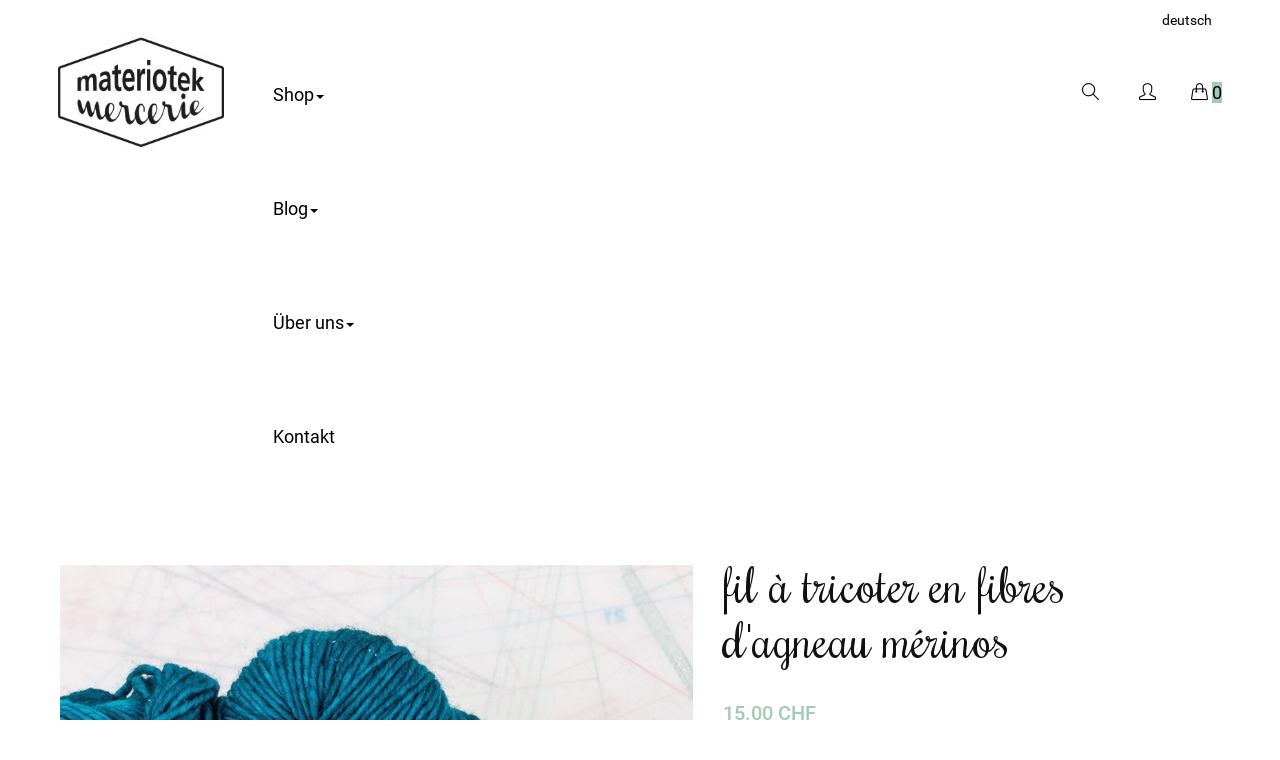

--- FILE ---
content_type: text/html; charset=utf-8
request_url: https://www.materiotek-mercerie.com/de/wolle/8311-fil-a-tricoter-en-fibres-d-agneau-merinos.html
body_size: 10910
content:
<!DOCTYPE HTML>
<!--[if lt IE 7]> <html class="no-js lt-ie9 lt-ie8 lt-ie7" lang="de-de"><![endif]-->
<!--[if IE 7]><html class="no-js lt-ie9 lt-ie8 ie7" lang="de-de"><![endif]-->
<!--[if IE 8]><html class="no-js lt-ie9 ie8" lang="de-de"><![endif]-->
<!--[if gt IE 8]> <html class="no-js ie9" lang="de-de"><![endif]-->
<html lang="de-de">
	<head>
		<meta charset="utf-8" />
		<title>fil à tricoter en fibres d&#039;agneau mérinos - materiotek-mercerie</title>
					<meta name="description" content="fil à tricoter en fibres d&#039;agneau mérinos" />
						<meta name="generator" content="PrestaShop" />
		<meta name="robots" content="index,follow" />
		<meta name="viewport" content="width=device-width, minimum-scale=0.25, maximum-scale=1.6, initial-scale=1.0" />
		<meta name="apple-mobile-web-app-capable" content="yes" />
		<link rel="icon" type="image/vnd.microsoft.icon" href="/img/favicon.ico?1598616119" />
		<link rel="shortcut icon" type="image/x-icon" href="/img/favicon.ico?1598616119" />
		<link rel="stylesheet" type="text/css" href="https://www.materiotek-mercerie.com/themes/MAT_170112/css/font-robotodraft/robotodraft.css" />
		<link rel="stylesheet" type="text/css" href="https://www.materiotek-mercerie.com/themes/MAT_170112/css/simple-line-icons.css" />
		<link rel="stylesheet" type="text/css" href="https://www.materiotek-mercerie.com/themes/MAT_170112/css/bootstrap.min.css" />
														<link rel="stylesheet" href="/themes/MAT_170112/css/global.css" type="text/css" media="all" />
																<link rel="stylesheet" href="/themes/MAT_170112/css/autoload/highdpi.css" type="text/css" media="all" />
																<link rel="stylesheet" href="/themes/MAT_170112/css/autoload/responsive-tables.css" type="text/css" media="all" />
																<link rel="stylesheet" href="/themes/MAT_170112/css/autoload/uniform.default.css" type="text/css" media="all" />
																<link rel="stylesheet" href="/js/jquery/plugins/fancybox/jquery.fancybox.css" type="text/css" media="all" />
																<link rel="stylesheet" href="/themes/MAT_170112/css/product.css" type="text/css" media="all" />
																<link rel="stylesheet" href="/themes/MAT_170112/css/print.css" type="text/css" media="print" />
																<link rel="stylesheet" href="/js/jquery/plugins/bxslider/jquery.bxslider.css" type="text/css" media="all" />
																<link rel="stylesheet" href="/js/jquery/plugins/jqzoom/jquery.jqzoom.css" type="text/css" media="all" />
																<link rel="stylesheet" href="/themes/MAT_170112/css/modules/socialsharing/socialsharing.css" type="text/css" media="all" />
																<link rel="stylesheet" href="/themes/MAT_170112/css/modules/blockcategories/blockcategories.css" type="text/css" media="all" />
																<link rel="stylesheet" href="/themes/MAT_170112/css/modules/blockcurrencies/blockcurrencies.css" type="text/css" media="all" />
																<link rel="stylesheet" href="/themes/MAT_170112/css/modules/blocklanguages/blocklanguages.css" type="text/css" media="all" />
																<link rel="stylesheet" href="/themes/MAT_170112/css/modules/blockcontact/blockcontact.css" type="text/css" media="all" />
																<link rel="stylesheet" href="/themes/MAT_170112/css/modules/productcomments/productcomments.css" type="text/css" media="all" />
																<link rel="stylesheet" href="http://www.materiotek-mercerie.com/modules/jmsblog/views/css/style.css" type="text/css" media="all" />
																<link rel="stylesheet" href="/themes/MAT_170112/css/modules/jmsajaxsearch/views/css/style.css" type="text/css" media="all" />
																<link rel="stylesheet" href="/themes/MAT_170112/css/modules/jmsmegamenu/views/css/style.css" type="text/css" media="all" />
																<link rel="stylesheet" href="/modules/jmspagebuilder/views/css/font-awesome.css" type="text/css" media="all" />
																<link rel="stylesheet" href="/themes/MAT_170112/css/modules/jmspagebuilder/views/css/jcarousel.css" type="text/css" media="all" />
																<link rel="stylesheet" href="/themes/MAT_170112/css/modules/jmspagebuilder/views/css/owl.carousel.css" type="text/css" media="all" />
																<link rel="stylesheet" href="/themes/MAT_170112/css/modules/jmspagebuilder/views/css/owl.theme.css" type="text/css" media="all" />
																<link rel="stylesheet" href="/modules/jmspagebuilder/views/css/animate.css" type="text/css" media="all" />
																<link rel="stylesheet" href="https://www.materiotek-mercerie.com/themes/MAT_170112/css/home1.css" type="text/css" media="all" />
																<link rel="stylesheet" href="/themes/MAT_170112/css/modules/jmsvermegamenu/views/css/style.css" type="text/css" media="all" />
																<link rel="stylesheet" href="/themes/MAT_170112/css/modules/jmsvermegamenu/views/css/mobile_style.css" type="text/css" media="all" />
																<link rel="stylesheet" href="/themes/MAT_170112/css/modules/blockuserinfo/blockuserinfo.css" type="text/css" media="all" />
																<link rel="stylesheet" href="/modules/themeconfigurator/css/hooks.css" type="text/css" media="all" />
																<link rel="stylesheet" href="/themes/MAT_170112/css/modules/blockwishlist/blockwishlist.css" type="text/css" media="all" />
																<link rel="stylesheet" href="https://fonts.googleapis.com/css?family=Rochester" type="text/css" media="all" />
																<link rel="stylesheet" href="/themes/MAT_170112/css/modules/blockcart/blockcart.css" type="text/css" media="all" />
																<link rel="stylesheet" href="/themes/MAT_170112/css/modules/mailalerts/mailalerts.css" type="text/css" media="all" />
																<link rel="stylesheet" href="/themes/MAT_170112/css/product_list.css" type="text/css" media="all" />
														<script type="text/javascript">
var CUSTOMIZE_TEXTFIELD = 1;
var FancyboxI18nClose = 'Schliessen';
var FancyboxI18nNext = 'Weiter';
var FancyboxI18nPrev = 'Zur&uuml;ck';
var PS_CATALOG_MODE = false;
var added_to_wishlist = 'Der Artikel wurde zu Ihrer Wunschliste hinzugefügt.';
var ajax_allowed = true;
var ajaxsearch = true;
var allowBuyWhenOutOfStock = false;
var attribute_anchor_separator = ',';
var attributesCombinations = [];
var availableLaterValue = '';
var availableNowValue = '';
var baseDir = 'https://www.materiotek-mercerie.com/';
var baseUri = 'https://www.materiotek-mercerie.com/';
var comparator_max_item = 3;
var comparedProductsIds = [];
var confirm_report_message = 'Möchten Sie diesen Kommentar wirklich melden?';
var contentOnly = false;
var currency = {"id":1,"name":"Franc","iso_code":"CHF","iso_code_num":"756","sign":"CHF","blank":"1","conversion_rate":"1.000000","deleted":"0","format":"5","decimals":"1","active":"1","prefix":"CHF ","suffix":"","id_shop_list":null,"force_id":false};
var currencyBlank = 1;
var currencyFormat = 5;
var currencyRate = 1;
var currencySign = 'CHF';
var currentDate = '2026-01-27 02:44:40';
var customerGroupWithoutTax = false;
var customizationFields = false;
var customizationId = null;
var customizationIdMessage = 'Benutzereinstellung Nr.';
var default_eco_tax = 0;
var delete_txt = 'Löschen';
var displayList = false;
var displayPrice = 0;
var doesntExist = 'Artikel in dieser Ausführung nicht verfügbar. Bitte wählen Sie eine andere Kombination.';
var doesntExistNoMore = 'Nicht auf Lager';
var doesntExistNoMoreBut = ', nur noch in anderen Varianten erhältlich.';
var ecotaxTax_rate = 0;
var fieldRequired = 'Bitte füllen Sie alle erforderlichen Felder aus und speichern Sie dann die Änderung.';
var freeProductTranslation = 'Gratis!';
var freeShippingTranslation = 'versandkostenfrei';
var generated_date = 1769478280;
var groupReduction = 0;
var hasDeliveryAddress = false;
var highDPI = false;
var idDefaultImage = 13662;
var id_lang = 2;
var id_product = 8311;
var img_dir = 'https://www.materiotek-mercerie.com/themes/MAT_170112/img/';
var img_prod_dir = 'https://www.materiotek-mercerie.com/img/p/';
var img_ps_dir = 'https://www.materiotek-mercerie.com/img/';
var instantsearch = true;
var isGuest = 0;
var isLogged = 0;
var isMobile = false;
var jpb_phover = 'image_blur';
var jqZoomEnabled = true;
var loggin_required = 'Sie müssen angemeldet sein, um Ihre Wunschlisten zu verwalten';
var mailalerts_already = 'You already have an alert for this product';
var mailalerts_invalid = 'Your e-mail address is invalid';
var mailalerts_placeholder = 'your@email.com';
var mailalerts_registered = 'Request notification registered';
var mailalerts_url_add = 'https://www.materiotek-mercerie.com/de/module/mailalerts/actions?process=add';
var mailalerts_url_check = 'https://www.materiotek-mercerie.com/de/module/mailalerts/actions?process=check';
var maxQuantityToAllowDisplayOfLastQuantityMessage = 3;
var max_item = 'Sie können nicht mehr als 3 Produkt(e) zum Vergleichen angeben';
var min_item = 'Bitte wählen Sie mindestens ein Produkt aus';
var minimalQuantity = 1;
var moderation_active = true;
var mywishlist_url = 'https://www.materiotek-mercerie.com/de/module/blockwishlist/mywishlist';
var noTaxForThisProduct = true;
var oosHookJsCodeFunctions = [];
var page_name = 'product';
var priceDisplayMethod = 0;
var priceDisplayPrecision = 2;
var productAvailableForOrder = true;
var productBasePriceTaxExcl = 15;
var productBasePriceTaxExcluded = 15;
var productBasePriceTaxIncl = 15;
var productHasAttributes = false;
var productPrice = 15;
var productPriceTaxExcluded = 15;
var productPriceTaxIncluded = 15;
var productPriceWithoutReduction = 15;
var productReference = 'FILTRI-WM-0230';
var productShowPrice = true;
var productUnitPriceRatio = 0;
var product_fileButtonHtml = 'Datei auswählen';
var product_fileDefaultHtml = 'Keine Datei ausgewählt';
var product_specific_price = [];
var productcomment_added = 'Ihr Kommentar wurde hinzugefügt.';
var productcomment_added_moderation = 'Ihr Kommentar wird nach Prüfung veröffentlicht.';
var productcomment_ok = 'OK';
var productcomment_title = 'Neuer Kommentar';
var productcomments_controller_url = 'https://www.materiotek-mercerie.com/de/module/productcomments/default';
var productcomments_url_rewrite = true;
var quantitiesDisplayAllowed = true;
var quantityAvailable = 15;
var quickView = true;
var reduction_percent = 0;
var reduction_price = 0;
var removingLinkText = 'Dieses Produkt aus meinem Warenkorb entfernen';
var roundMode = 2;
var secure_key = '440d1e1fbd8ded697bb005a987c39bd8';
var sharing_img = 'https://www.materiotek-mercerie.com/13662/fil-a-tricoter-en-fibres-d-agneau-merinos.jpg';
var sharing_name = 'fil à tricoter en fibres d\'agneau mérinos';
var sharing_url = 'https://www.materiotek-mercerie.com/de/wolle/8311-fil-a-tricoter-en-fibres-d-agneau-merinos.html';
var specific_currency = false;
var specific_price = 0;
var static_token = '58891002fb55a256b37d8705db396724';
var stock_management = 1;
var taxRate = 0;
var toBeDetermined = 'To be determined';
var token = '58891002fb55a256b37d8705db396724';
var uploading_in_progress = 'Upload läuft. Bitte warten Sie ...';
var usingSecureMode = true;
var wishlistProductsIds = false;
</script>

						<script type="text/javascript" src="/js/jquery/jquery-1.11.0.min.js"></script>
						<script type="text/javascript" src="/js/jquery/jquery-migrate-1.2.1.min.js"></script>
						<script type="text/javascript" src="/js/jquery/plugins/jquery.easing.js"></script>
						<script type="text/javascript" src="/js/tools.js"></script>
						<script type="text/javascript" src="/themes/MAT_170112/js/global.js"></script>
						<script type="text/javascript" src="/themes/MAT_170112/js/autoload/10-bootstrap.min.js"></script>
						<script type="text/javascript" src="/themes/MAT_170112/js/autoload/15-jquery.total-storage.min.js"></script>
						<script type="text/javascript" src="/themes/MAT_170112/js/autoload/15-jquery.uniform-modified.js"></script>
						<script type="text/javascript" src="/js/jquery/plugins/fancybox/jquery.fancybox.js"></script>
						<script type="text/javascript" src="/themes/MAT_170112/js/products-comparison.js"></script>
						<script type="text/javascript" src="/js/jquery/plugins/jquery.idTabs.js"></script>
						<script type="text/javascript" src="/js/jquery/plugins/jquery.scrollTo.js"></script>
						<script type="text/javascript" src="/js/jquery/plugins/jquery.serialScroll.js"></script>
						<script type="text/javascript" src="/js/jquery/plugins/bxslider/jquery.bxslider.js"></script>
						<script type="text/javascript" src="/themes/MAT_170112/js/product.js"></script>
						<script type="text/javascript" src="/js/jquery/plugins/jqzoom/jquery.jqzoom.js"></script>
						<script type="text/javascript" src="/modules/socialsharing/js/socialsharing.js"></script>
						<script type="text/javascript" src="/themes/MAT_170112/js/tools/treeManagement.js"></script>
						<script type="text/javascript" src="/modules/productcomments/js/jquery.rating.pack.js"></script>
						<script type="text/javascript" src="http://www.materiotek-mercerie.com/modules/jmsblog/views/js/categorymenu.js"></script>
						<script type="text/javascript" src="/modules/jmsajaxsearch/views/js/ajaxsearch.js"></script>
						<script type="text/javascript" src="/themes/MAT_170112/js/modules/jmsmegamenu/views/js/jmsmegamenu.js"></script>
						<script type="text/javascript" src="/themes/MAT_170112/js/modules/jmsmegamenu/views/js/mobile_menu.js"></script>
						<script type="text/javascript" src="/themes/MAT_170112/js/modules/jmspagebuilder/views/js/jquery.jcarousel.min.js"></script>
						<script type="text/javascript" src="/themes/MAT_170112/js/modules/jmspagebuilder/views/js/owl.carousel.js"></script>
						<script type="text/javascript" src="/themes/MAT_170112/js/modules/jmspagebuilder/views/js/jquery.plugin.js"></script>
						<script type="text/javascript" src="/themes/MAT_170112/js/modules/jmspagebuilder/views/js/jquery.countdown.js"></script>
						<script type="text/javascript" src="/modules/jmsvermegamenu/views/js/jmsvermegamenu.js"></script>
						<script type="text/javascript" src="/modules/jmsvermegamenu/views/js/mobile_menu.js"></script>
						<script type="text/javascript" src="/themes/MAT_170112/js/modules/blockwishlist/js/ajax-wishlist.js"></script>
						<script type="text/javascript" src="/themes/MAT_170112/js/modules/blockcart/ajax-cart.js"></script>
						<script type="text/javascript" src="/themes/MAT_170112/js/modules/mailalerts/mailalerts.js"></script>
						<script type="text/javascript" src="https://www.google.com/recaptcha/api.js?hl=de-de"></script>
						<script type="text/javascript" src="/modules/productcomments/js/jquery.textareaCounter.plugin.js"></script>
						<script type="text/javascript" src="/themes/MAT_170112/js/modules/productcomments/js/productcomments.js"></script>
							<meta property="og:type" content="product" />
<meta property="og:url" content="https://www.materiotek-mercerie.com/de/wolle/8311-fil-a-tricoter-en-fibres-d-agneau-merinos.html" />
<meta property="og:title" content="fil à tricoter en fibres d&#039;agneau mérinos - materiotek-mercerie" />
<meta property="og:site_name" content="materiotek-mercerie" />
<meta property="og:description" content="fil à tricoter en fibres d&#039;agneau mérinos" />
<meta property="og:image" content="https://www.materiotek-mercerie.com/13662-large_default/fil-a-tricoter-en-fibres-d-agneau-merinos.jpg" />
<meta property="product:pretax_price:amount" content="15" />
<meta property="product:pretax_price:currency" content="CHF" />
<meta property="product:price:amount" content="15" />
<meta property="product:price:currency" content="CHF" />
<meta property="product:weight:value" content="100.000000" />
<meta property="product:weight:units" content="kg" />
<!-- MODULE Google Fonts -->
<style type="text/css">
h1, h2 {
    font-family: 'Rochester' !important;
	font-weight: normal !important;
}
</style>
<!-- /MODULE Google Fonts -->

		<link rel="stylesheet" type="text/css" href="https://www.materiotek-mercerie.com/themes/MAT_170112/css/theme-responsive.css" />
		<script type="text/javascript" src="https://www.materiotek-mercerie.com/themes/MAT_170112/js/jquery.viewportchecker.js"></script>
		<!--[if IE 8]>
		<script src="https://oss.maxcdn.com/libs/html5shiv/3.7.0/html5shiv.js"></script>
		<script src="https://oss.maxcdn.com/libs/respond.js/1.3.0/respond.min.js"></script>
		<![endif]-->
	</head>
	<body id="product" class="home1  product product-8311 product-fil-a-tricoter-en-fibres-d-agneau-merinos category-36 category-wolle hide-left-column hide-right-column lang_de">
					<div id="page">
									<div class="main-site">
			<header id="main-header">
	<div class="jms-row header-top" >
					<div class="container-fluid">
		
		<div class="row">
					<div class="layout-column col-lg-6 col-md-6 col-sm-6 col-xs-6 left" style="">
									<div class="addon-box">
											</div>
							</div>
					<div class="layout-column col-lg-6 col-md-6 col-sm-6 col-xs-6 right" style="">
									<div class="addon-box">
											</div>
									<div class="addon-box">
						
<!-- Block languages module -->
			<div class="btn-group compact-hidden languages-info">
			<a href="#"  class="btn-xs dropdown-toggle" data-toggle="dropdown">
																						
						<span class="btn-name">Deutsch</span>
						<i class="fa fa-angle-down" aria-hidden="true"></i>
																					</a>
			<ul class="dropdown-menu" role="menu">
									<li >
																								<a href="https://www.materiotek-mercerie.com/fr/fils-a-tricoter/8311-fil-a-tricoter-en-fibres-d-agneau-merinos.html" title="Français (French)">
								<span class="image_language"><img src="https://www.materiotek-mercerie.com/img/l/1.jpg" alt="fr" width="18" height="11" /></span>
								Français
							</a>
												
										</li>
									<li class="selected">
						
											<a href="#" title="Deutsch (German)">
							<span class="image_language"><img src="https://www.materiotek-mercerie.com/img/l/2.jpg" alt="de" width="18" height="11" /></span>
							Deutsch
						</a>
										</li>
									<li >
																								<a href="https://www.materiotek-mercerie.com/en/yarns/8311-fil-a-tricoter-en-fibres-d-agneau-merinos.html" title="english">
								<span class="image_language"><img src="https://www.materiotek-mercerie.com/img/l/4.jpg" alt="en" width="18" height="11" /></span>
								english
							</a>
												
										</li>
						
			</ul>
		</div>
	<!-- /Block languages module -->
					</div>
							</div>
				</div>
					</div>
			</div>
	<div class="jms-row header-bottom" >
					<div class="container-fluid">
		
		<div class="row">
					<div class="layout-column col-lg-2 col-md-12 col-sm-12 col-xs-12 top-logo" style="">
									<div class="addon-box">
						<a href="https://www.materiotek-mercerie.com/" title="materiotek-mercerie"><img class="logo img-responsive" src="https://www.materiotek-mercerie.com/themes/MAT_170112/img/materiotek-mercerie.jpg" alt="materiotek-mercerie" /></a>					</div>
							</div>
					<div class="layout-column col-lg-8 col-md-9 col-sm-6 col-xs-4 mid" style="">
									<div class="addon-box">
						<div class="jms-megamenu-wrap">
	<button class="menu-button hidden-lg hidden-md" id="open-button">
		<span class="fa fa-bars"></span>
	</button>
	<div id="jms-megamenu-container" class="navbar clearfix"><div class="jms-megamenu"><ul class="nav level0"><li class="menu-item mega" data-id="367" data-level="0" data-title="1"><a href="#" target="_self">Shop<em class="caret"></em></a><div class="nav-child dropdown-menu mega-dropdown-menu"><div class="mega-dropdown-inner"><div class="row"><div class="mega-col-nav col-sm-12" data-width="12"><div class="mega-inner"><ul class="mega-nav"><li class="menu-item mega" data-id="368" data-level="1" data-title="1"><a href="https://www.materiotek-mercerie.com/de/13-knoepfe" target="_self">Knöpfe</a><div class="nav-child dropdown-menu mega-dropdown-menu"><div class="mega-dropdown-inner"><div class="row"><div class="mega-col-nav col-sm-12" data-width="12"><div class="mega-inner"><ul class="mega-nav"><li class="menu-item" data-id="369" data-level="2" data-title="1"><a href="https://www.materiotek-mercerie.com/de/23-holz" target="_self">Holz</a></li><li class="menu-item" data-id="373" data-level="2" data-title="1"><a href="https://www.materiotek-mercerie.com/de/22-horn" target="_self">Horn</a></li><li class="menu-item" data-id="374" data-level="2" data-title="1"><a href="https://www.materiotek-mercerie.com/de/31-corozo-steinnuss" target="_self">Corozo (Steinnuss)</a></li><li class="menu-item" data-id="375" data-level="2" data-title="1"><a href="https://www.materiotek-mercerie.com/de/24-leder" target="_self">Leder</a></li><li class="menu-item" data-id="376" data-level="2" data-title="1"><a href="https://www.materiotek-mercerie.com/de/25-metall" target="_self">Metall</a></li><li class="menu-item" data-id="377" data-level="2" data-title="1"><a href="https://www.materiotek-mercerie.com/de/21-perlmutt" target="_self">Perlmutt</a></li><li class="menu-item" data-id="378" data-level="2" data-title="1"><a href="https://www.materiotek-mercerie.com/de/26-knochen" target="_self">Knochen</a></li><li class="menu-item" data-id="379" data-level="2" data-title="1"><a href="https://www.materiotek-mercerie.com/de/30-posament" target="_self">Posament</a></li><li class="menu-item" data-id="380" data-level="2" data-title="1"><a href="https://www.materiotek-mercerie.com/de/32-kunststoff-haute-couture" target="_self">Kunststoff</a></li><li class="menu-item" data-id="381" data-level="2" data-title="1"><a href="https://www.materiotek-mercerie.com/de/28-raphia-bast" target="_self">Raphia (Bast)</a></li><li class="menu-item" data-id="382" data-level="2" data-title="1"><a href="https://www.materiotek-mercerie.com/de/53-strass" target="_self">Strass</a></li><li class="menu-item" data-id="383" data-level="2" data-title="1"><a href="https://www.materiotek-mercerie.com/de/27-glas" target="_self">Glas</a></li></ul></div></div></div></div></div></li><li class="menu-item mega" data-id="370" data-level="1" data-title="1"><a href="https://www.materiotek-mercerie.com/de/36-wolle" target="_self">Wolle</a><div class="nav-child dropdown-menu mega-dropdown-menu"><div class="mega-dropdown-inner"><div class="row"><div class="mega-col-nav col-sm-12" data-width="12"><div class="mega-inner"><ul class="mega-nav"><li class="menu-item" data-id="371" data-level="2" data-title="1"><a href="https://www.materiotek-mercerie.com/de/45-alpaka" target="_self">Alpaka</a></li><li class="menu-item" data-id="385" data-level="2" data-title="1"><a href="https://www.materiotek-mercerie.com/de/47-ambiance" target="_self">ambiance</a></li><li class="menu-item" data-id="386" data-level="2" data-title="1"><a href="https://www.materiotek-mercerie.com/de/48-bambou" target="_self">bambou</a></li><li class="menu-item" data-id="387" data-level="2" data-title="1"><a href="https://www.materiotek-mercerie.com/de/49-bling-bling" target="_self">bling bling</a></li><li class="menu-item" data-id="388" data-level="2" data-title="1"><a href="https://www.materiotek-mercerie.com/de/41-boreal" target="_self">boréal</a></li><li class="menu-item" data-id="389" data-level="2" data-title="1"><a href="https://www.materiotek-mercerie.com/de/46-gengis-khan" target="_self">gengis khan</a></li><li class="menu-item" data-id="390" data-level="2" data-title="1"><a href="https://www.materiotek-mercerie.com/de/50-kidopale" target="_self">kidopale</a></li><li class="menu-item" data-id="391" data-level="2" data-title="1"><a href="https://www.materiotek-mercerie.com/de/42-lace-baby" target="_self">lace baby</a></li><li class="menu-item" data-id="419" data-level="2" data-title="1"><a href="https://www.materiotek-mercerie.com/de/63-mongolia" target="_self">mongolia</a></li><li class="menu-item" data-id="392" data-level="2" data-title="1"><a href="https://www.materiotek-mercerie.com/de/51-ombelle" target="_self">ombelle</a></li><li class="menu-item" data-id="405" data-level="2" data-title="1"><a href="https://www.materiotek-mercerie.com/de/52-pacha" target="_self">pacha</a></li><li class="menu-item" data-id="417" data-level="2" data-title="1"><a href="https://www.materiotek-mercerie.com/de/61-pole" target="_self">pole</a></li><li class="menu-item" data-id="418" data-level="2" data-title="1"><a href="https://www.materiotek-mercerie.com/de/62-sock" target="_self">sock</a></li><li class="menu-item" data-id="393" data-level="2" data-title="1"><a href="https://www.materiotek-mercerie.com/de/40-super-tweet" target="_self">super tweed</a></li><li class="menu-item" data-id="394" data-level="2" data-title="1"><a href="https://www.materiotek-mercerie.com/de/43-worst-merinos" target="_self">worsted merinos</a></li></ul></div></div></div></div></div></li><li class="menu-item" data-id="406" data-level="1" data-title="1"><a href="https://www.materiotek-mercerie.com/de/60-geschenk-gutscheine" target="_self">Geschenk-Gutscheine</a></li></ul></div></div></div></div></div></li><li class="menu-item mega" data-id="372" data-level="0" data-title="1"><a href="index.php?fc=module&module=jmsblog&controller=categories" target="_self">Blog<em class="caret"></em></a><div class="nav-child dropdown-menu mega-dropdown-menu"><div class="mega-dropdown-inner"><div class="row"><div class="mega-col-nav col-sm-12" data-width="12"><div class="mega-inner"><ul class="mega-nav"><li class="menu-item" data-id="410" data-level="1" data-title="1"><a href="index.php?fc=module&module=jmsblog&controller=category&category_id=2" target="_self">Kreationen</a></li><li class="menu-item" data-id="411" data-level="1" data-title="1"><a href="index.php?fc=module&module=jmsblog&controller=category&category_id=3" target="_self">Events</a></li><li class="menu-item" data-id="414" data-level="1" data-title="1"><a href="index.php?fc=module&module=jmsblog&controller=category&category_id=6" target="_self">Pressespiegel</a></li><li class="menu-item" data-id="415" data-level="1" data-title="1"><a href="index.php?fc=module&module=jmsblog&controller=category&category_id=7" target="_self">Fotogalerien</a></li></ul></div></div></div></div></div></li><li class="menu-item mega" data-id="395" data-level="0" data-title="1"><a href="#" target="_self">Über uns<em class="caret"></em></a><div class="nav-child dropdown-menu mega-dropdown-menu"><div class="mega-dropdown-inner"><div class="row"><div class="mega-col-nav col-sm-12" data-width="12"><div class="mega-inner"><ul class="mega-nav"><li class="menu-item" data-id="396" data-level="1" data-title="1"><a href="https://www.materiotek-mercerie.com/de/content/6-philosophie" target="_self">Philosophie</a></li><li class="menu-item" data-id="397" data-level="1" data-title="1"><a href="https://www.materiotek-mercerie.com/de/content/12-workshops" target="_self">Workshops</a></li><li class="menu-item" data-id="398" data-level="1" data-title="1"><a href="https://www.materiotek-mercerie.com/de/content/13-dienstleistungen" target="_self">Dienstleistungen</a></li><li class="menu-item" data-id="407" data-level="1" data-title="1"><a href="https://www.materiotek-mercerie.com/de/content/18-a-propos" target="_self">Über die Produkte</a></li><li class="menu-item" data-id="408" data-level="1" data-title="1"><a href="https://www.materiotek-mercerie.com/de/content/23-ladengeschaeft-in-la-chaux-de-fonds" target="_self">Unser Ladengeschäft</a></li><li class="menu-item" data-id="409" data-level="1" data-title="1"><a href="https://www.materiotek-mercerie.com/de/content/7-links" target="_self">Links</a></li></ul></div></div></div></div></div></li><li class="menu-item" data-id="401" data-level="0" data-title="1"><a href="https://www.materiotek-mercerie.com/de/content/8-kontakt" target="_self">Kontakt</a></li></ul></div></div>
</div>
<script type="text/javascript">
		jQuery(document).ready(function($) {
	    	jQuery('.jms-megamenu').jmsMegaMenu({    			
	    		event: 'hover',
	    		duration: 200
	    	});
		});	
	</script>					</div>
							</div>
					<div class="layout-column col-lg-2 col-md-3 col-sm-6 col-xs-8 right" style="">
									<div class="addon-box">
							<div id="jms_ajax_search" class="btn-group compact-hidden">
		<a href="#" class="btn-xs ic-search dropdown-toggle" data-toggle="dropdown">	
			<span class="glyph-item mega" aria-hidden="true" data-icon="&#xe090;" data-js-prompt="&amp;#xe005;"></span>
		</a>
		<div class="dropdown-menu search-box" role="menu">	
			<form method="get" action="https://www.materiotek-mercerie.com/de/recherche" id="searchbox">
			<input type="hidden" name="controller" value="search" />
			<input type="hidden" name="orderby" value="position" />
			<input type="hidden" name="orderway" value="desc" />
			<input type="text" id="ajax_search" name="search_query" placeholder="Produktsuche (Begriffe auf französisch eingeben)" class="form-control" />	
			<a href="#" class="ic-search2">	
				<span class="glyph-item mega" aria-hidden="true" data-icon="&#xe090;" data-js-prompt="&amp;#xe090;"></span>
			</a>		
			</form>
			<div id="search_result">
			</div>
		</div>	
	</div>

					</div>
									<div class="addon-box">
						
<!-- Block user information module HEADER -->
	<div class="btn-group compact-hidden user-info">
		<a data-toggle="dropdown" class="btn-xs dropdown-toggle" href="https://www.materiotek-mercerie.com/de/mon-compte" rel="nofollow">
			<span class="glyph-item mega" aria-hidden="true" data-icon="&#xe005;" data-js-prompt="&amp;#xe005;"></span>
		</a>
		<ul role="menu" class="dropdown-menu">
			<li>
				<a href="https://www.materiotek-mercerie.com/de/mon-compte" title="Meinen Kundenbereich anzeigen" class="account" rel="nofollow">
					Mein Konto
				</a>
			</li>
			<li>
				<a href="https://www.materiotek-mercerie.com/de/index.php?controller=compare" title="Produkte vergleichen" rel="nofollow">
					Produkte vergleichen
				</a>
			</li>
			<li>
				<a href="index.php?fc=module&amp;module=blockwishlist&amp;controller=mywishlist" title="Wunschliste ansehen" class="account" rel="nofollow">
					Wunschliste
				</a>
			</li>
			<li>
				<a href="https://www.materiotek-mercerie.com/de/commande" title="Meinen Kundenbereich anzeigen" rel="nofollow">
					Warenkorb
				</a>
			</li>
							<li>
					<a href="https://www.materiotek-mercerie.com/de/mon-compte" title="Login" rel="nofollow">
						Login
					</a>
				</li>
				<li>
					<a href="https://www.materiotek-mercerie.com/de/mon-compte" title="Konto erstellen" rel="nofollow">
						Konto erstellen
					</a>
				</li>
								</ul>
	</div>
					</div>
									<div class="addon-box">
						<!-- MODULE Block cart -->
<div class="btn-group compact-hidden" id="cart_block">
			<a href="#" class="dropdown-toggle cart-icon" data-toggle="dropdown">
				<span class="glyph-item mega" aria-hidden="true" data-icon="&#xe035;" data-js-prompt="&amp;#xe090;"></span>
				<span class="ajax_cart_quantity">0</span>
			</a>
	<div class="dropdown-menu shoppingcart-box" role="menu">
        <span class="ajax_cart_no_product" >Kein Produkt</span>
        			<ul class="list products cart_block_list" id="cart_block_list">
				
			</ul>
			<div class="checkout-info">
				
				<div class="total clearfix">
					<span class="label">Gesamt:</span>
					<span class="cart_block_total ajax_block_cart_total pull-right">0.00 CHF</span>
				</div>
				<div class="cart-button">
					<a id="button_order_cart" class="btn btn-default" href="https://www.materiotek-mercerie.com/de/commande" title="Warenkorb anzeigen" rel="nofollow">
						Warenkorb anzeigen
					</a> 
				</div>
			</div>
			</div>
</div>

<!-- /MODULE Block cart -->
					</div>
							</div>
				</div>
					</div>
			</div>
</header>

							<div class="bg-image-area">
											    													                    <!-- Category image -->
				                    <div class="content_scene_cat_bg" style="background:url(https://www.materiotek-mercerie.com/c/36-category_default/wolle.jpg) center center no-repeat; background-size:cover; height:229px;">
				                        				                            <div class="cat_desc">
				                            	<h1 class="meta-title">
																											Wolle
																				                        
					                            </h1>
																									<div class="breadcrumb-box">
														<div class="breadcrumb-inner">
	<a class="home" href="https://www.materiotek-mercerie.com/" title="zur&uuml;ck zur Startseite">
		Startseite
	</a>
			<span class="navigation-pipe">&gt;</span>
					<span class="navigation-page"><span itemscope itemtype="http://data-vocabulary.org/Breadcrumb"><a itemprop="url" href="https://www.materiotek-mercerie.com/de/36-wolle" title="Wolle" ><span itemprop="title">Wolle</span></a></span><span class="navigation-pipe">></span>fil à tricoter en fibres d'agneau mérinos</span>
			</div>

													</div>
																                            </div>
											<div class="rte desc_short">
												<p>fil à tricoter en fibres d'agneau mérinos</p>
											</div>
				                        				                    </div>
				                				            
										</div>
			
			
						<section class="container page-content">
				<div class="row">
					
										<!-- Center -->
																												<section class="container content-center without-column" id="center_column">							
											
									

							<div itemscope itemtype="https://schema.org/Product">
	<meta itemprop="url" content="https://www.materiotek-mercerie.com/de/wolle/8311-fil-a-tricoter-en-fibres-d-agneau-merinos.html">
	<div class="primary_block row">
						<div class="container-product">
			<!-- left infos-->
			<div class="pb-left-column col-xs-12 col-sm-12 col-md-6 col-lg-5">
				<!-- product img-->
				<div id="image-block" class="clearfix">
											<span id="view_full_size">
															<a class="jq-zoom" title="fil à tricoter en fibres d&#039;agneau mérinos" rel="gal1" href="https://www.materiotek-mercerie.com/13662-thickbox_default/fil-a-tricoter-en-fibres-d-agneau-merinos.jpg">
									<img itemprop="image" src="https://www.materiotek-mercerie.com/13662-thickbox_default/fil-a-tricoter-en-fibres-d-agneau-merinos.jpg" title="fil à tricoter en fibres d&#039;agneau mérinos" alt="fil à tricoter en fibres d&#039;agneau mérinos"/>
								</a>
													</span>
									</div>
				<!-- end image-block -->
									<!-- thumbnails -->
					<div id="views_block" class="clearfix hidden">
						<div id="thumbs_list">
							<ul id="thumbs_list_frame" class="thumb-carousel">
																																																													<li id="thumbnail_13662" class="last">
										<a href="javascript:void(0);" rel="{gallery: 'gal1', smallimage: 'https://www.materiotek-mercerie.com/13662-large_default/fil-a-tricoter-en-fibres-d-agneau-merinos.jpg',largeimage: 'https://www.materiotek-mercerie.com/13662-thickbox_default/fil-a-tricoter-en-fibres-d-agneau-merinos.jpg'}" title="fil à tricoter en fibres d&#039;agneau mérinos">
											<img class="img-responsive" id="thumb_13662" src="https://www.materiotek-mercerie.com/13662-large_default/fil-a-tricoter-en-fibres-d-agneau-merinos.jpg" alt="fil à tricoter en fibres d&#039;agneau mérinos" title="fil à tricoter en fibres d&#039;agneau mérinos" itemprop="image" />
										</a>
									</li>
																						</ul>
						</div> <!-- end thumbs_list -->
					</div> <!-- end views-block -->
					<!-- end thumbnails -->
								<!-- Go to www.addthis.com/dashboard to customize your tools -->
				<div class="addthis_inline_share_toolbox share-group"></div>
				<div class="hook-right-product">
						<div class="social-wrap">
		<div class="socialsharing_product">
							<button data-type="facebook" type="button" class="btn-facebook social-sharing">
					<i class="fa fa-facebook-official"></i>Teilen
				</button>
										<button data-type="twitter" type="button" class="btn-twitter social-sharing">
					<i class="fa fa-twitter"></i>Tweet
				</button>
										<button data-type="google-plus" type="button" class="btn-google-plus social-sharing">
					<i class="fa fa-google-plus-square"></i>Google+
				</button>
										<button data-type="pinterest" type="button" class="btn-pinterest social-sharing">
					<i class="fa fa-pinterest"></i>Pinterest
				</button>
					</div>
	</div>
	
				</div>	
							</div> <!-- end pb-left-column -->
			<!-- end left infos-->
			<!-- pb-right-column-->
			<div class="pb-right-column col-xs-12 col-sm-12 col-md-6 col-lg-7">
				<h1 itemprop="name">fil à tricoter en fibres d&#039;agneau mérinos</h1>
				<div class="product-rating">
					  
<script type="text/javascript">
$(function(){
	$('a[href=#idTab5]').click(function(){
		$('*[id^="idTab"]').addClass('block_hidden_only_for_screen');
		$('div#idTab5').removeClass('block_hidden_only_for_screen');

		$('ul#more_info_tabs a[href^="#idTab"]').removeClass('selected');
		$('a[href="#idTab5"]').addClass('selected');
	});
});
</script>
<!--  /Module ProductComments -->				</div>
				<div class="content_prices clearfix">
											<!-- prices -->
						<p id="old_price" class="hidden"><span class="price"></span>						</p>
						<p class="our_price_display" itemprop="offers" itemscope itemtype="https://schema.org/Offer">
							<link itemprop="availability" href="https://schema.org/InStock"/><span id="our_price_display" class="price" itemprop="price">15.00 CHF</span><meta itemprop="priceCurrency" content="CHF" />						</p>
					 
					
                    
				</div> <!-- end content_prices -->	
									<div id="short_description_block">
													<div id="short_description_content" class="rte align_justify" itemprop="description"><p>fil à tricoter en fibres d'agneau mérinos</p></div>
											</div> <!-- end short_description_block -->
								<div class="other-info">
					<ul class="list-info">
												<!-- number of item in stock -->
						<li id="product_reference">
							<label>Artikel-Nr: </label>
							<span class="editable" itemprop="sku">
								FILTRI-WM-0230							</span>
						</li>
													<li id="pQuantityAvailable">
								<label>Menge: </label>
								<span id="quantityAvailable">15</span>
								<span  style="display: none;" id="quantityAvailableTxt">Artikel</span>
								<span  id="quantityAvailableTxtMultiple">Artikel</span>
							</li>
												<!-- availability or doesntExist -->
						<li id="availability_statut">
							<label id="availability_label">Verf&uuml;gbarkeit:</label>
							<span id="availability_value" class="label-availability">
																	Auf Lager
															</span>
						</li>
						
					</ul>
					<!-- Out of stock hook -->
					<div id="oosHook" style="display: none;">
						<!-- MODULE MailAlerts -->
			<p class="form-group">
			<input type="text" id="oos_customer_email" name="customer_email" size="20" value="your@email.com" class="mailalerts_oos_email form-control" />
    	</p>
    	<a href="#" title="Benachrichtigen Sie mich, wenn verfügbar" id="mailalert_link" rel="nofollow">Benachrichtigen Sie mich, wenn verfügbar</a>
	<span id="oos_customer_email_result" style="display:none; display: block;"></span>

<!-- END : MODULE MailAlerts -->
					</div>
				</div><!-- other info -->
								<div class="product-description clearfix">
					<!-- add to cart form-->
					<form id="buy_block" action="https://www.materiotek-mercerie.com/de/panier" method="post">
						<!-- hidden datas -->
						<p class="hidden">
							<input type="hidden" name="token" value="58891002fb55a256b37d8705db396724" />
							<input type="hidden" name="id_product" value="8311" id="product_page_product_id" />
							<input type="hidden" name="add" value="1" />
							<input type="hidden" name="id_product_attribute" id="idCombination" value="" />
						</p>
												
					
						<div class="clearfix quantity-box">
															<div class="option clearfix">
									<div id="quantity_wanted_p" class="input-group quantity-control">
										<span class="input-group-addon"><i class="fa fa-minus"></i></span>
										<input type="text" name="qty" id="quantity_wanted" class="text form-control" value="1" />
										<span class="input-group-addon"><i class="fa fa-plus"></i></span>
									</div>
								</div>
																						<button type="submit" name="Submit" id="add_to_cart" class="ajax_add_to_cart_button active cart-button product-btn btn-effect">
									<span class="fa fa-refresh fa-spin"></span>
									<span class="fa fa-check"></span>
									<span class="text">In den Warenkorb</span>
								</button>
														<a class="addToWishlist product-btn btn-hover" onclick="WishlistCart('wishlist_block_list', 'add', '8311', false, 1); return false;" title="Zur Wunschliste hinzuf&uuml;gen">
								<span class="fa fa-heart-o"></span>
							</a>
															<a class="add_to_compare product-btn btn-hover" data-id-product="8311" href="" title="Zum Produktvergleich hinzuf&uuml;gen">
									<span class="fa fa-exchange"></span>
									<span class="fa fa-check"></span>
								</a>
													</div>
						<!-- minimal quantity wanted -->
						<p id="minimal_quantity_wanted_p" style="display: none;">
							Dieses Produkt wird nicht einzeln verkauft. Sie m&uuml;ssen mindestens ausw&auml;hlen <b id="minimal_quantity_label">1</b> Menge f&uuml;r diesen Artikel
						</p>
					</form>	
				</div>
					
			</div> <!-- end pb-right-column-->
		</div>
	</div> <!-- end primary_block -->

			<div id="more_info_block">		
			<div class="tabs-info">
				<ul class="nav nav-tabs">
											<li class="active">
							<a href="#tabs-1" data-toggle="tab">Beschreibung</a>
						</li>
									
											<li><a href="#tabs-2" data-toggle="tab">Spezifikation</a></li>
										<li><a href="#tabs-3" data-toggle="tab">Bewertungen</a></li>
				</ul>
			</div>
			<div class="tab-content">	
									<div id="tabs-1" class="tab-pane fade in active"><p>fil à tricoter en fibres de laine d'agneau mérinos emerald (bleu-vert émeraude)</p>
<h3>Historique</h3>
<p>Fibres de laine d'agneau mérinos produites en Uruguay par une entreprise familiale spécialisé dans les teintures naturelles. L'entreprise assure l'élevage et la transformation de la laine d'agneau dont la coloration est 100 % naturelle et donne au fil un aspect irrégulier.</p></div>
													<div id="tabs-2" class="tab-pane fade in">
						<!-- Data sheet -->
						<section class="page-product-box">			
																				    
									<div class="specification">
										<span class="title">Material :</span>
										Merino Lammwolle
									</div>
																													    
									<div class="specification">
										<span class="title">Farbe :</span>
										blau
									</div>
																													    
									<div class="specification">
										<span class="title">Gewicht :</span>
										100 g
									</div>
																													    
									<div class="specification">
										<span class="title">Gebindeform :</span>
										Strang
									</div>
																													    
									<div class="specification">
										<span class="title">Fadenlänge :</span>
										192 m
									</div>
																							</section>
						<!--end Data sheet -->
					</div>
													<div id="tabs-3" class="tab-pane fade in"><div id="idTab5">
	<div id="product_comments_block_tab">
								<p class="align_center">Aktuell keine Kunden-Kommentare</p>
						</div> <!-- #product_comments_block_tab -->
</div>

<!-- Fancybox -->
<div style="display: none;">
	<div id="new_comment_form">
		<form id="id_new_comment_form" action="#">
			<h3 class="page-heading">
				Bewertung verfassen
			</h3>
			<div class="">
									<div class="product clearfix">
						<img src="https://www.materiotek-mercerie.com/13662-medium_default/fil-a-tricoter-en-fibres-d-agneau-merinos.jpg" height="200" width="200" alt="fil à tricoter en fibres d&#039;agneau mérinos" />
						<div class="product_desc">
							<p class="product_name">
								<strong>fil à tricoter en fibres d'agneau mérinos</strong>
							</p>
							<p>fil à tricoter en fibres d'agneau mérinos</p>
						</div>
					</div>
								<div class="new_comment_form_content">
					<div id="new_comment_form_error" class="error" style="display: none; padding: 15px 25px">
						<ul></ul>
					</div>
											<ul id="criterions_list">
													<li>
								<label>Quality:</label>
								<div class="star_content">
									<input class="star not_uniform" type="radio" name="criterion[1]" value="1" />
									<input class="star not_uniform" type="radio" name="criterion[1]" value="2" />
									<input class="star not_uniform" type="radio" name="criterion[1]" value="3" />
									<input class="star not_uniform" type="radio" name="criterion[1]" value="4" checked="checked" />
									<input class="star not_uniform" type="radio" name="criterion[1]" value="5" />
								</div>
								<div class="clearfix"></div>
							</li>
												</ul>
										<label for="comment_title">Titel <sup class="required">*</sup></label>
					<input id="comment_title" class="form-control" name="title" type="text" placeholder="Titel ..." />
					<label for="content">
						Kommentar: <sup class="required">*</sup>
					</label>
					<textarea id="content" class="form-control" name="content" placeholder="Kommentar ..."></textarea>
										<div id="new_comment_form_footer">
						<input id="id_product_comment_send" name="id_product" type="hidden" value='8311' />
						<p class="fl required"><sup>*</sup> Pflichtfelder</p>
						<p class="fr">
							<button id="submitNewMessage" name="submitMessage" type="submit" class="btn btn-default">
								<span>Abschicken</span>
							</button>&nbsp;
							oder&nbsp;
							<a class="closefb" href="#">
								Abbrechen
							</a>
						</p>
						<div class="clearfix"></div>
					</div> <!-- #new_comment_form_footer -->
				</div>
			</div>
		</form><!-- /end new_comment_form_content -->
	</div>
</div>
<!-- End fancybox -->

</div>
							</div>
		</div>	
										
		
		<!-- description & features -->
											</div> <!-- itemscope product wrapper -->
 
									</section>
											</div>
																					</section>	
					
				<footer id="main-footer">
	<div class="jms-row footer-widgets" >
					<div class="container">
				<div class="row">
					<div class="layout-column col-lg-4 col-md-4 col-sm-6 col-xs-12" style="">
									<div class="addon-box">
						<div class="addon-title">
	<h3>Newsletter</h3>
</div>
<p><a href="http://eepurl.com/gBQkUb" target="_blank">Hier anmelden<br /></a><a href="https://us3.campaign-archive.com/home/?u=ebfbbdf2a525a8ba81d329518&id=0effb28985" target="_blank">Newsletter-Archiv</a><a href="http://eepurl.com/gBQkUb" target="_blank"> </a></p>
<h3>Folgen Sie uns</h3>
<p><a href="https://www.facebook.com/materiotekmercerie/" target="_blank">Facebook</a><br /><a href="https://www.instagram.com/materiotek.mercerie/" target="_blank">Instagram</a></p>
<h3>Blog</h3>
<p><a href="http://www.materiotek-mercerie.com/jmsblog/2_kreationen">Kreationen</a><br /><a href="http://www.materiotek-mercerie.com/jmsblog/3_Events">Events</a><br /><a href="http://www.materiotek-mercerie.com/jmsblog/6_pressespiegel">Pressespiegel</a><br /><a href="http://www.materiotek-mercerie.com/jmsblog/7_archiv">Fotogalerien</a><br /><a href="http://www.materiotek-mercerie.com/jmsblog/12_Workshops">Workshops</a></p>					</div>
							</div>
					<div class="layout-column col-lg-4 col-md-4 col-sm-6 col-xs-12" style="">
									<div class="addon-box">
						<div class="addon-title">
	<h3>Shop</h3>
</div>
<p><a href="http://www.materiotek-mercerie.com/de/13-boutons">Knöpfe</a><br /><a href="http://www.materiotek-mercerie.com/de/36-fils-a-tricoter">Wolle<br /></a><a href="http://www.materiotek-mercerie.com/de/60-gift-voucher">Geschenk-Gutscheine<br /></a><a href="http://www.materiotek-mercerie.com/de/content/22-a-venir-au-e-shop">Bald im Shop</a></p>
<p><a href="http://www.materiotek-mercerie.com/de/content/3-conditions-generales-ventes">AGB</a></p>
<h3>Über uns</h3>
<p><a href="http://www.materiotek-mercerie.com/de/content/6-philosophie">Philosophie</a><br /><a href="http://www.materiotek-mercerie.com/de/content/12-ateliers">Workshops</a><br /><a href="http://www.materiotek-mercerie.com/de/content/13-prestations-de-services">Dienstleistungen<br /></a><a href="http://www.materiotek-mercerie.com/de/content/18-a-propos-des-produits">Über die Produkte<br /></a><a href="http://www.materiotek-mercerie.com/de/content/23-magasin-a-la-chaux-de-fonds">Unser Ladengeschäft<br /></a><a href="http://www.materiotek-mercerie.com/de/content/7-liens">Links</a></p>
<h3>Geschichte</h3>
<p><span id="result_box" lang="de"><span>Viele Produkte</span> stammen aus der Sammlung<span> </span><span>Mamiboutons,</span> gekauft<span> im Jahr 2014</span>.<span></span></span></p>
<p><a href="http://www.materiotek-mercerie.com/de/content/16-histoire-boutons">Geschichte Knöpfe<br /></a><a href="http://www.materiotek-mercerie.com/de/content/17-histoire-fils-a-tricoter">Geschichte Wolle</a></p>
<p></p>					</div>
							</div>
					<div class="layout-column col-lg-4 col-md-4 col-sm-6 col-xs-12" style="">
									<div class="addon-box">
						<div class="addon-title">
	<h3>Ladengesch&auml;ft</h3>
</div>
<p>materiotek-mercerie<br />Place de la Carmagnole<br />2300 La Chaux-de-Fonds<br />Schweiz</p>
<p class="body">Dienstag 14h–18h30<br />Mittwoch bis Freitag 10h–12h / 14h–18h30<br />Samstag 10h–17h</p>
<p class="body"><a href="http://www.materiotek-mercerie.com/de/content/23-magasin-a-la-chaux-de-fonds">Unser Ladengeschäft (Infos & Fotos)</a></p>
<h3>Kontakt</h3>
<p class="body">Tel: +41 (0)32 968 89 62<br />Mail: <a href="mailto:contact@materiotek-mercerie.com">contact@materiotek-mercerie.com<br /></a><a href="http://www.materiotek-mercerie.com/de/content/8-contact">Alle Infos</a></p>					</div>
							</div>
				</div>
					</div>
			</div>
	<div class="jms-row footer-copyright" >
					<div class="container">
				<div class="row">
					<div class="layout-column col-lg-12 col-md-12 col-sm-12 col-xs-12" style="">
									<div class="addon-box">
						<div class="copy-right">2017 © All rights reserved. • <a href="http://www.materiotek-mercerie.com/de/content/2-mentions-legales">Impressum</a></div>					</div>
							</div>
				</div>
					</div>
			</div>
</footer>
			</div><!-- main site -->
		</div><!-- #page -->
		
		<!-- Go to www.addthis.com/dashboard to customize your tools -->
		<script type="text/javascript" src="//s7.addthis.com/js/300/addthis_widget.js#pubid=ra-585b980bd32999fe"></script>
</body></html>

--- FILE ---
content_type: text/css
request_url: https://www.materiotek-mercerie.com/themes/MAT_170112/css/global.css
body_size: 9926
content:
*::-moz-selection {
    background: #d9eae1 none repeat scroll 0 0;
}

#id_new_comment_form h3 {
    font-family: "Rochester";
}


sup p {
    color: #333;
}

b, strong {
    font-weight: 500;
}

#subcategories li {
    display: inline-table;
    margin-right: 13px;
    text-align: center;
    width: 200px;
}

#subcategories ul, ol {
    text-align: center;
}

#subcategories img {
    height: 184px;
    width: 184px;
}

#subcategories img:hover {
    opacity: 0.9;
}

#subcategories h5 {
    font-family: "rochester";
    font-size: 35px;
    line-height: 1em;
    padding: 9px 0 26px;
    text-transform: lowercase;
}

.subcategory-heading {
    border-top: 1px dashed;
    letter-spacing: 0.06em;
    padding: 17px 0 26px;
    text-transform: uppercase;
}

#short_description_block {
    font-size: 17px;
}



.dropdown-menu > li > a {
    clear: both;
    color: #333;
    display: block;
    font-weight: 400;
    line-height: 1.42857;
    padding: 8px 10px 10px;
}

.content-aside-inner p {
    font-size: 15px;
}/Users/yvonnedickopf/Documents/YVONNE DICKOPF/05_Projekte:Engagement/1704_FDD 2017

.dropdown-menu > li > a:hover {
    background-color: #a0ccb6;
    color: #fff;
}

.dropdown-menu {
    border: 0;
}

.header-bottom .right .user-info .dropdown-menu {
    margin: 0;
    padding: 0px 0;
}

.stButton .stLarge {
    border-radius: 20px;
}

.owl-carousel .owl-item img {
    border: 1px dashed;
    display: block;
    padding: 8px;
    width: 100%;
}

#cms .page-content .container {
    max-width: 800px;
    width: 100%;
}

#cms .page-content ul,
#cms .page-content ol {
  margin-top: 0;
  margin-bottom: 10px;
  list-style: outside none square;
  padding-left: 15px;
}

.buttons-home {
  padding-top: 0;
}

.slider-custom {
  margin-bottom: 30px;
}

.title-shop h3 {
  background: #fff none repeat scroll 0 0;
    color: #111;
    display: inline-block;
    font-size: 18px;
    font-weight: 300;
    padding: 0 20px;
    text-transform: uppercase;
}

.title-shop h3::before {
    background: #000 none repeat scroll 0 0;
    border: 0 dashed #000;
    content: "";
    height: 2px;
    left: 0;
    position: absolute;
    top: 37%;
    width: 100%;
    z-index: -1;
}

.title-shop .addon-title {
    margin-bottom: 30px;
    margin-top: 20px;
    position: relative;
    text-align: center;
}

.coming-soon {
    margin-bottom: 52px;
    margin-top: 18px;
}

.coming-soon h2 {
    border: medium none;
    color: #333;
    padding-top: 0;
}

.coming-soon p {
    font-size: 17px;
    line-height: 1.7em;
}

.cart_voucher h4 {
    font-family: "RobotoDraft";
    color: #111;
    font-size: 14px;
    letter-spacing: 0.03em;
    line-height: 1;
    text-transform: uppercase;
    font-weight: 400;
}

.std {
    background-color: #e9e8e4;
    border: medium none;
    padding: 21px 27px 20px 25px;
}



@charset "UTF-8";
html, html a {
  -webkit-font-smoothing: antialiased; }

html {
  -ms-overflow-style: scrollbar; }

body {
  font-size: 18px;
  color: #333;
  font-weight: 400;
  font-family: "RobotoDraft";
  font-style: normal;
  background: #fff; 
  line-height:24px;
 }

.container-fluid {
  padding-right: 0;
  padding-left: 0;
  margin-right: auto;
  margin-left: auto; }
  .container-fluid .row {
    margin-left: 0;
    margin-right: 0; }
    .container-fluid .row .layout-column {
      padding-left: 0;
      padding-right: 0;
      background-color: #fff; }

.container {
  margin-left: auto;
  margin-right: auto;
  padding-left: 0px;
  padding-right: 0px; }

body.content_only {
  padding: 15px;
  margin: 0 !important; }

body, div, dl, dt, dd, ul, ol, li, h1, h2, h3, h4, h5, h6, pre, code, form, fieldset, legend, input, button, textarea, p, blockquote, th, td {
  padding: 0px;
  margin: 0px; }
  
.title_block {
  margin: 0 0 22px;
    padding: 0;
    text-transform: uppercase; }

input,
button,
select,
textarea {
  font-family: inherit;
  font-size: inherit;
  line-height: inherit; }


p a {
    color: #a0ccb6;
}

p a:hover {
    color: #000;
}

p li a {
    color: #81cfa8;
}

p li a:hover {
    color: #000;
}

a {
  color: #000;
  text-decoration: none;
  outline: none;
}

a:hover,
a:focus {
  text-decoration: none;
  outline: none; }

a:active, a:focus, input {
  outline: 0;
  outline-style: none;
  outline-width: 0; }

img {
  vertical-align: middle; }
  
.post-fulltext img {
    height: auto;
    margin-bottom: 20px;
    width: 100%;
}

th,
td {
  line-height: 20px;
  text-align: left;
  vertical-align: top; }

th {
  font-weight: 500; }

hr {
  margin-top: 20px;
  margin-bottom: 20px;
  border: 0;
  border-top: 1px solid #eeeeee; }

.wrap {
  width: auto;
  clear: both; }

.center,
.table td.center,
.table th.center {
  text-align: center; }

table th {
  font-weight: 500 !important; }

.success {
  background: none repeat scroll 0 0 #e7f1e1;
  border: 0px solid #43B754;
  font-size: 1em;
  margin: 0 0 10px;
  padding: 10px 14px 13px;
  color: #67906b;
  font-weight: 500; }

.warning,
.alert-warning,
.warning_inline {
  background-color: #FCF8E3;
  border-color: #E4752B;
  color: #a29783; }

.warning, .alert {
    border: 0 solid transparent;
    border-radius: 3px;
    margin-bottom: 18px;
    padding: 10px 14px 13px;
}

.alert-danger {
    background-color: #f2e6de;
    color: #ce6563;
}

.alert-success {
    background-color: #e7f1e1;
    color: #67906b;
}

.error {
  background: none repeat scroll 0 0 #FFCCCC;
  border: 0px solid #990000;
  font-size: 100%;
  margin: 0 0 10px;
  padding: 10px;
  font-weight: bold; }

.error ol {
  margin-left: 20px; }

ol, ul {
  list-style: none outside none; }

.post-fulltext p {
    font-size: 18px;
    font-weight: 300;
    line-height: 1.7em;
    margin: 20px 0 10px;
}

.page-content p {
    font-size: 18px;
    font-weight: 300;
    line-height: 1.7em;
    margin: 20px 0 10px;
}

.page-content li {
    font-size: 18px;
    font-weight: 300;
    line-height: 1.7em;
    margin: 10px 0 3px;
}

.post-fulltext li {
    font-size: 18px;
    font-weight: 300;
    line-height: 1.7em;
    list-style: outside none "–";
    margin: 10px 12px 3px;
    padding-left: 8px;
}

.addon-box p {
    font-size: 18px;
    font-weight: 300;
    line-height: 1.7em;
    margin: 20px 0 10px;
}

.footer-widgets p {
    font-size: 15px;
}

.lead {
  margin-bottom: 20px;
  font-size: 1.15em;
  font-weight: 200;
  line-height: 1.4; }

@media (min-width: 768px) {
  .lead {
    font-size: 1.5em; } }
small {
  font-size: 0.96em; }

cite {
  font-style: normal; }

.text-muted {
  color: #010101; }

.text-primary {
  color: #f2735a; }

.text-warning {
  color: #c09853; }

.text-danger {
  color: #b94a48; }

.text-success {
  color: #468847; }

.text-info {
  color: #3a87ad; }

.text-left {
  text-align: left; }

.text-right {
  text-align: right; }

.text-center {
  text-align: center; }

.highlight {
  background-color: #FFC;
  font-weight: bold;
  padding: 1px 4px; }

.align-left {
  text-align: left; }

.align-right {
  text-align: right; }

h1 {
  margin: 0;
  padding: 0 3px 0.75em;
  font-size: 44px;
  font-weight: 400;
}

h2 {
    border-top: 1px dashed;
    color: #333;
    font-size: 36px;
    font-weight: 400;
    margin-top: 55px;
    padding: 42px 3px 20px;
}

h3 {
	font-family: "RobotoDraft";
    color: #222;
    font-size: 16px;
    font-weight: 500;
    letter-spacing: 0.03em;
    margin: 0;
    padding: 29px 0 8px;
    text-transform: uppercase;
}

h4 {
    font-family: "Rochester";
    font-size: 30px;
    font-weight: 400;
    margin: 35px 0 9px;
    padding: 0 0 0.52em;
}

h5 {
  font-family: "RobotoDraft";
  margin: 0;
  padding: 0 0 0.52em;
  font-size: 1.34em; }

h6 {
  font-family: "RobotoDraft";
  margin: 0;
  padding: 0 0 0.92em;
  font-size: 1.15em; }

.page-heading {
  color: #333;
  font-size: 44px;
  font-weight: 500;
  text-transform: none;
  padding: 0px 0px 17px 5px;
  margin-bottom: 30px;
  border-bottom: 1px dashed #000;
  overflow: hidden; }

.page-heading {
    border-bottom: 1px dashed #000;
    color: #333;
    font-size: 44px;
    font-weight: 500;
    margin-bottom: 30px;
    overflow: hidden;
    padding: 0 0 17px 7px;
    text-transform: none;
}

#history .page-heading {
    font-family: "rochester";
}

#authentication .page-subheading {
  color: #333;
  text-transform: uppercase;
  letter-spacing: 0.5px;
  padding-bottom: 25px;
  font-weight: 400;
  font-size: 17px;
  font-family: RobotoDraft;
  }

label {
  margin-bottom: 10px;
  font-weight: 400; }

ul,
ol {
  margin-top: 0;
  margin-bottom: 10px;
}

ul ul,
ol ul,
ul ol,
ol ol {
  margin-bottom: 0; }

.list-unstyled {
  padding-left: 0;
  list-style: none; }

.list-inline {
  padding-left: 0;
  list-style: none; }

.list-inline > li {
  display: inline-block;
  padding-left: 5px;
  padding-right: 5px; }

dl {
  margin-bottom: 20px; }

dt,
dd {
  line-height: 20px; }

dt {
  font-weight: bold; }

dd {
  margin-left: 0; }

abbr[title],
abbr[data-original-title] {
  cursor: help;
  border-bottom: 1px dotted #010101; }

abbr.initialism {
  font-size: 0.9em;
  text-transform: uppercase; }

blockquote {
  padding: 10px 20px;
  margin: 0 0 20px;
  border-left: 5px solid #eeeeee; }

blockquote p {
  font-size: 1.25em;
  font-weight: 300;
  line-height: 1.25; }

blockquote p:last-child {
  margin-bottom: 0; }

blockquote small {
  display: block;
  line-height: 20px;
  color: #010101; }

blockquote small:before {
  content: '\2014 \00A0'; }

blockquote.pull-right {
  padding-right: 15px;
  padding-left: 0;
  border-right: 5px solid #eeeeee;
  border-left: 0; }

blockquote.pull-right p,
blockquote.pull-right small {
  text-align: right; }

blockquote.pull-right small:before {
  content: ''; }

blockquote.pull-right small:after {
  content: '\00A0 \2014'; }

q:before,
q:after,
blockquote:before,
blockquote:after {
  content: ""; }

address {
  display: block;
  margin-bottom: 20px;
  font-style: normal;
  line-height: 20px; }

code,
kbd,
pre,
samp {
  font-family: Monaco, Menlo, Consolas, "Courier New", monospace; }

.page-header {
  margin-top: 0px; }

.btn-actions {
  text-align: center; }

.dropcap {
  display: block;
  float: left;
  margin: -2px 5px 0 0;
  padding: 0 10px;
  color: #000;
  font: 49px/16px Arial, Helvetica, sans-serif; }

.dropcap.color {
  color: #000000; }

.dropcap.dark {
  color: #fff;
  background-color: #000000; }

.styled-list {
  position: relative;
  margin: 0 0 20px;
  padding: 0;
  list-style: none;
  line-height: 18px; }

.styled-list li {
  margin-bottom: 6px;
  padding: 0; }

.styled-list li span {
  display: block;
  overflow: hidden; }

.styled-list li i {
  width: 16px;
  float: left;
  margin-right: 10px;
  text-align: center;
  color: #000;
  font-size: 1.07em; }

.styled-list li:before {
  color: #000000;
  float: left; }

.styled-list .circle li, .styled-list.circle li {
  text-indent: 0;
  margin-left: 0;
  padding-left: 0;
  list-style: none; }

.styled-list .circle li:before, .styled-list.circle li:before {
  content: "\25CF";
  margin: -1px 10px 0 0;
  font-size: 0.92em; }

.styled-list.arrow > li {
  margin-left: -15px;
  padding-left: 35px; }

.styled-list.arrow > li:before {
  margin: -1px 8px 0 -20px;
  content: "\f18e";
  font-family: FontAwesome;
  font-size: 1.23em; }

.styled-list ul {
  margin-left: 0;
  padding: 5px 0 0; }

.styled-list ul.circle li:before {
  content: "\25CB";
  color: #000000; }

ul.sitemap.styled-list.circle ul li:before {
  content: "●"; }

ul.sitemap.styled-list.circle ul ul li:before {
  content: "○"; }

.styled-list.checkmark > li {
  margin-left: -15px;
  padding-left: 35px;
  margin-bottom: 10px; }

.styled-list.checkmark > li:before {
  margin: -1px 8px 0 -20px;
  content: '\e013';
  font-family: FontAwesome;
  font-size: 1.23em; }

.styled-list.decimal {
  list-style: decimal outside;
  margin-left: 25px; }

.styled-list.decimal li {
  padding-left: 0;
  text-indent: 0; }

.mark {
  background: #d9d9d9;
  padding: 2px 2px 0; }

.color_mark {
  background-color: #000000;
  color: #fff;
  padding: 2px 2px 0; }

.color, .color:hover {
  color: #000000; }

.underline {
  text-decoration: underline; }

.underline:hover {
  text-decoration: none; }

.blockquote {
  position: relative;
  border-top: 4px solid #000000; }

.blockquote .inside {
  padding: 15px;
  border: 1px solid #eaeaea; }

.testimonials {
  position: relative; }

.testimonials .inside {
  padding: 15px 15px 15px 114px;
  border: 1px solid #eaeaea;
  position: relative; }

.testimonials .inside :before {
  display: block;
  position: absolute;
  top: 18px;
  left: 20px;
  color: #fff;
  border-radius: 50%;
  background: #ececec;
  text-align: center;
  content: "\f007";
  font-family: FontAwesome;
  font-size: 3.53em;
  line-height: 1.52;
  width: 77px;
  height: 77px; }

.infobox {
  border: 1px solid #000000; }

.infobox .inside {
  padding: 15px 15px 15px 84px;
  position: relative; }

.infobox .inside :before {
  infobox: block;
  position: absolute;
  top: 16px;
  left: 16px;
  color: #000000;
  content: "\f05a";
  font-family: FontAwesome;
  font-size: 3.61em;
  line-height: 0.76; }

.comment {
  position: relative;
  color: #333; }

.comment .inside {
  padding: 30px 15px 30px 100px;
  border-top: 1px solid #eaeaea;
  position: relative; }

.comment .inside :before {
  display: block;
  position: absolute;
  top: 30px;
  left: 10px;
  color: #fff;
  border-radius: 50%;
  background: #ececec;
  text-align: center;
  content: "\f007";
  font-family: FontAwesome;
  font-size: 5.07em;
  line-height: 19px;
  width: 77px;
  height: 77px; }

.comment a {
  color: #00B2BA;
  text-decoration: underline; }

.comment a:hover {
  text-decoration: none; }

.comment p {
  margin-bottom: 0.112px; }

.comments .comment {
  padding-left: 10%; }

.comments > .comment:first-child {
  padding-left: 0; }

.comments > .comment:first-child .inside {
  border: none; }

.icon-circle {
  background: #e2e2e2;
  border-radius: 50%;
  color: #fff;
  display: block;
  height: 101px;
  width: 101px;
  margin: 10px auto 15px; }

.icon-circle .fa {
  font-size: 6em;
  line-height: 25px; }

.icon-circle .fa-plane {
  font-size: 4.3em;
  line-height: 2.77; }

.icon-circle-sm.active, .icon-circle-xs.active, .icon-circle.active {
  background: #000000; }

.icon-circle-sm {
  background: #e2e2e2;
  border-radius: 50%;
  color: #fff;
  display: block;
  float: left;
  height: 62px;
  width: 62px;
  margin: 0 20px 10px 0;
  text-align: center; }

.icon-circle-sm .fa {
  font-size: 3.69em;
  line-height: 1.92; }

.icon-circle-sm .fa-plane {
  font-size: 2.65em;
  line-height: 2.76; }

.icon-circle-xs {
  background: #e2e2e2;
  border-radius: 50%;
  color: #fff;
  display: block;
  float: left;
  height: 46px;
  width: 46px;
  margin: 0 3px 10px 0;
  text-align: center; }

.icon-circle-xs .fa {
  font-size: 2.15em;
  line-height: 2.5;
  color: #fff !important; }

.icons-set {
  line-height: 32px;
  color: #000;
  margin: 10px 0; }

.icons-set span span {
  font-size: 1.46em;
  color: #000 !important; }

.icons-set span span:before {
  padding-top: 3px;
  display: block;
  float: left;
  margin-right: 4px; }

select,
textarea,
input[type="text"],
input[type="password"],
input[type="datetime"],
input[type="datetime-local"],
input[type="date"],
input[type="month"],
input[type="time"],
input[type="week"],
input[type="number"],
input[type="email"],
input[type="url"],
input[type="search"],
input[type="tel"],
input[type="color"],
.inputbox,
.form-control {
  border-radius: 0px;
  border-color: #eee; }

select:focus,
textarea:focus,
input[type="text"]:focus,
input[type="password"]:focus,
input[type="datetime"]:focus,
input[type="datetime-local"]:focus,
input[type="date"]:focus,
input[type="month"]:focus,
input[type="time"]:focus,
input[type="week"]:focus,
input[type="number"]:focus,
input[type="email"]:focus,
input[type="url"]:focus,
input[type="search"]:focus,
input[type="tel"]:focus,
input[type="color"]:focus,
.inputbox:focus,
.form-control:focus {
  outline: 0;
  -webkit-box-shadow: inset 0 1px 1px rgba(0, 0, 0, 0.075), 0 0 8px rgba(102, 175, 233, 0.6);
  box-shadow: inset 0 1px 1px rgba(0, 0, 0, 0.075), 0 0 8px rgba(102, 175, 233, 0.6); }

select:-moz-placeholder,
textarea:-moz-placeholder,
input[type="text"]:-moz-placeholder,
input[type="password"]:-moz-placeholder,
input[type="datetime"]:-moz-placeholder,
input[type="datetime-local"]:-moz-placeholder,
input[type="date"]:-moz-placeholder,
input[type="month"]:-moz-placeholder,
input[type="time"]:-moz-placeholder,
input[type="week"]:-moz-placeholder,
input[type="number"]:-moz-placeholder,
input[type="email"]:-moz-placeholder,
input[type="url"]:-moz-placeholder,
input[type="search"]:-moz-placeholder,
input[type="tel"]:-moz-placeholder,
input[type="color"]:-moz-placeholder,
.inputbox:-moz-placeholder,
.form-control:-moz-placeholder {
  color: #010101; }

select::-moz-placeholder,
textarea::-moz-placeholder,
input[type="text"]::-moz-placeholder,
input[type="password"]::-moz-placeholder,
input[type="datetime"]::-moz-placeholder,
input[type="datetime-local"]::-moz-placeholder,
input[type="date"]::-moz-placeholder,
input[type="month"]::-moz-placeholder,
input[type="time"]::-moz-placeholder,
input[type="week"]::-moz-placeholder,
input[type="number"]::-moz-placeholder,
input[type="email"]::-moz-placeholder,
input[type="url"]::-moz-placeholder,
input[type="search"]::-moz-placeholder,
input[type="tel"]::-moz-placeholder,
input[type="color"]::-moz-placeholder,
.inputbox::-moz-placeholder,
.form-control::-moz-placeholder {
  color: #010101;
  opacity: 1; }

select:-ms-input-placeholder,
textarea:-ms-input-placeholder,
input[type="text"]:-ms-input-placeholder,
input[type="password"]:-ms-input-placeholder,
input[type="datetime"]:-ms-input-placeholder,
input[type="datetime-local"]:-ms-input-placeholder,
input[type="date"]:-ms-input-placeholder,
input[type="month"]:-ms-input-placeholder,
input[type="time"]:-ms-input-placeholder,
input[type="week"]:-ms-input-placeholder,
input[type="number"]:-ms-input-placeholder,
input[type="email"]:-ms-input-placeholder,
input[type="url"]:-ms-input-placeholder,
input[type="search"]:-ms-input-placeholder,
input[type="tel"]:-ms-input-placeholder,
input[type="color"]:-ms-input-placeholder,
.inputbox:-ms-input-placeholder,
.form-control:-ms-input-placeholder {
  color:rgba(40,33,31,0.5); }

select::-webkit-input-placeholder,
textarea::-webkit-input-placeholder,
input[type="text"]::-webkit-input-placeholder,
input[type="password"]::-webkit-input-placeholder,
input[type="datetime"]::-webkit-input-placeholder,
input[type="datetime-local"]::-webkit-input-placeholder,
input[type="date"]::-webkit-input-placeholder,
input[type="month"]::-webkit-input-placeholder,
input[type="time"]::-webkit-input-placeholder,
input[type="week"]::-webkit-input-placeholder,
input[type="number"]::-webkit-input-placeholder,
input[type="email"]::-webkit-input-placeholder,
input[type="url"]::-webkit-input-placeholder,
input[type="search"]::-webkit-input-placeholder,
input[type="tel"]::-webkit-input-placeholder,
input[type="color"]::-webkit-input-placeholder,
.inputbox::-webkit-input-placeholder,
.form-control::-webkit-input-placeholder {
  color: #010101; }

textareaselect,
textareatextarea,
textareainput[type="text"],
textareainput[type="password"],
textareainput[type="datetime"],
textareainput[type="datetime-local"],
textareainput[type="date"],
textareainput[type="month"],
textareainput[type="time"],
textareainput[type="week"],
textareainput[type="number"],
textareainput[type="email"],
textareainput[type="url"],
textareainput[type="search"],
textareainput[type="tel"],
textareainput[type="color"],
textarea.inputbox,
textarea.form-control {
  height: auto;
  padding: 5px 10px; }

.form-group {
  margin-bottom: 20px; }

.radio label,
.checkbox label {
  display: inline-block;
  font-weight: 300;
  min-height: auto; }

.form-control-static {
  margin-bottom: 0; }

@media (min-width: 768px) {
  .form-inline .form-group {
    display: inline-block; }

  .form-inline .form-control {
    display: inline-block; }

  .form-inline .radio input[type="radio"],
  .form-inline .checkbox input[type="checkbox"] {
    float: none; } }
.form-horizontal .control-label,
.form-horizontal .radio,
.form-horizontal .checkbox,
.form-horizontal .radio-inline,
.form-horizontal .checkbox-inline {
  margin-top: 0;
  margin-bottom: 0;
  padding-top: 0px;
  display: inline; }

.form-group.date-time-select .col-sm-6 > div {
  display: inline-block;
  margin-right: 30px; }

.checkbox-margin input[type="checkbox"] {
  margin: 6px 0 0 0;
  display: inline-block; }

.form-horizontal .form-control-static {
  padding-top: 7px; }

.btn-inverse {
  color: #ffffff;
  background-color: #333333;
  border-color: #262626; }

.btn-inverse:hover,
.btn-inverse:focus,
.btn-inverse:active,
.btn-inverse.active,
.open .dropdown-toggle.btn-inverse {
  color: #ffffff;
  background-color: #1f1f1f;
  border-color: #080808; }

.btn-inverse:active,
.btn-inverse.active,
.open .dropdown-toggle.btn-inverse {
  background-image: none; }

.btn-inverse.disabled,
.btn-inverse[disabled],
fieldset[disabled] .btn-inverse,
.btn-inverse.disabled:hover,
.btn-inverse[disabled]:hover,
fieldset[disabled] .btn-inverse:hover,
.btn-inverse.disabled:focus,
.btn-inverse[disabled]:focus,
fieldset[disabled] .btn-inverse:focus,
.btn-inverse.disabled:active,
.btn-inverse[disabled]:active,
fieldset[disabled] .btn-inverse:active,
.btn-inverse.disabled.active,
.btn-inverse[disabled].active,
fieldset[disabled] .btn-inverse.active {
  background-color: #333333;
  border-color: #262626; }

.btn-inverse .badge {
  color: #333333;
  background-color: #ffffff; }

.btn-block + .btn-block {
  margin-top: 5px; }

select,
textarea,
input[type="text"],
input[type="password"],
input[type="datetime"],
input[type="datetime-local"],
input[type="date"],
input[type="month"],
input[type="time"],
input[type="week"],
input[type="number"],
input[type="email"],
input[type="url"],
input[type="search"],
input[type="tel"],
input[type="color"],
.inputbox {
  box-shadow: none;
  margin-bottom: 5px; }



select:-moz-placeholder,
textarea:-moz-placeholder,
input[type="text"]:-moz-placeholder,
input[type="password"]:-moz-placeholder,
input[type="datetime"]:-moz-placeholder,
input[type="datetime-local"]:-moz-placeholder,
input[type="date"]:-moz-placeholder,
input[type="month"]:-moz-placeholder,
input[type="time"]:-moz-placeholder,
input[type="week"]:-moz-placeholder,
input[type="number"]:-moz-placeholder,
input[type="email"]:-moz-placeholder,
input[type="url"]:-moz-placeholder,
input[type="search"]:-moz-placeholder,
input[type="tel"]:-moz-placeholder,
input[type="color"]:-moz-placeholder,
.inputbox:-moz-placeholder {
  color: #010101; }

select::-moz-placeholder,
textarea::-moz-placeholder,
input[type="text"]::-moz-placeholder,
input[type="password"]::-moz-placeholder,
input[type="datetime"]::-moz-placeholder,
input[type="datetime-local"]::-moz-placeholder,
input[type="date"]::-moz-placeholder,
input[type="month"]::-moz-placeholder,
input[type="time"]::-moz-placeholder,
input[type="week"]::-moz-placeholder,
input[type="number"]::-moz-placeholder,
input[type="email"]::-moz-placeholder,
input[type="url"]::-moz-placeholder,
input[type="search"]::-moz-placeholder,
input[type="tel"]::-moz-placeholder,
input[type="color"]::-moz-placeholder,
.inputbox::-moz-placeholder {
  color: rgba(40,33,31,0.5);
  font-weight:400;
  }

select:-ms-input-placeholder,
textarea:-ms-input-placeholder,
input[type="text"]:-ms-input-placeholder,
input[type="password"]:-ms-input-placeholder,
input[type="datetime"]:-ms-input-placeholder,
input[type="datetime-local"]:-ms-input-placeholder,
input[type="date"]:-ms-input-placeholder,
input[type="month"]:-ms-input-placeholder,
input[type="time"]:-ms-input-placeholder,
input[type="week"]:-ms-input-placeholder,
input[type="number"]:-ms-input-placeholder,
input[type="email"]:-ms-input-placeholder,
input[type="url"]:-ms-input-placeholder,
input[type="search"]:-ms-input-placeholder,
input[type="tel"]:-ms-input-placeholder,
input[type="color"]:-ms-input-placeholder,
.inputbox:-ms-input-placeholder {
  color: rgba(40,33,31,0.5);
  font-weight:400; }

select::-webkit-input-placeholder,
textarea::-webkit-input-placeholder,
input[type="text"]::-webkit-input-placeholder,
input[type="password"]::-webkit-input-placeholder,
input[type="datetime"]::-webkit-input-placeholder,
input[type="datetime-local"]::-webkit-input-placeholder,
input[type="date"]::-webkit-input-placeholder,
input[type="month"]::-webkit-input-placeholder,
input[type="time"]::-webkit-input-placeholder,
input[type="week"]::-webkit-input-placeholder,
input[type="number"]::-webkit-input-placeholder,
input[type="email"]::-webkit-input-placeholder,
input[type="url"]::-webkit-input-placeholder,
input[type="search"]::-webkit-input-placeholder,
input[type="tel"]::-webkit-input-placeholder,
input[type="color"]::-webkit-input-placeholder,
.inputbox::-webkit-input-placeholder {
  color: rgba(40,33,31,0.5);
  font-weight:400; }

textareaselect,
textareatextarea,
textareainput[type="text"],
textareainput[type="password"],
textareainput[type="datetime"],
textareainput[type="datetime-local"],
textareainput[type="date"],
textareainput[type="month"],
textareainput[type="time"],
textareainput[type="week"],
textareainput[type="number"],
textareainput[type="email"],
textareainput[type="url"],
textareainput[type="search"],
textareainput[type="tel"],
textareainput[type="color"],
textarea.inputbox {
  height: auto; }

select, select.form-control, select.inputbox, select.input {
    background: #fff none repeat scroll 0 0;
    border: 0 solid #eee;
    box-shadow: none;
    min-width: 120px;
    padding-right: 5px;
    width: auto;
}

.input-append input,
.input-prepend input,
.input-append select,
.input-prepend select,
.input-append .uneditable-input,
.input-prepend .uneditable-input {
  box-shadow: none; }

.input-append .active,
.input-prepend .active {
  background-color: #bbff33;
  border-color: #669900; }

.form-control {
  height: 40px;
  line-height: 40px;
  border: 1px solid #eee;
  padding: 0 10px; }

textarea.form-control {
  padding: 5px 10px;
  box-shadow: none;
  line-height: 25px; }
  textarea.form-control:focus {
    box-shadow: none; }

/********* TABLES ********/
table.std, table.table_block {
  background: none repeat scroll 0 0 #FFFFFF;
  border: 1px solid #E5E5E5;
  margin-bottom: 20px;
  width: 100%; }

table.std td, table.table_block td {
  border-bottom: 1px solid #E5E5E5;
  border-right: 1px solid #E5E5E5;
  padding: 10px;
  vertical-align: top; }

.table {
  width: 100%;
  margin-bottom: 30px; }

.table thead > tr > th,
.table thead > tr > td,
.table tbody > tr > th,
.table tbody > tr > td,
.table tfoot > tr > th,
.table tfoot > tr > td {
  line-height: 1.42857;
  vertical-align: top;
  border-bottom: none; }

.table thead > tr > th {
  vertical-align: bottom;
  border-bottom: 2px solid #d6d4d4; }

.table caption + thead tr:first-child th, .table caption + thead tr:first-child td,
.table colgroup + thead tr:first-child th,
.table colgroup + thead tr:first-child td,
.table thead:first-child tr:first-child th,
.table thead:first-child tr:first-child td {
  border-top: 0; }

.table tbody + tbody {
  border-top: 2px solid #fff; }

.table .table {
  background-color: white; }

.table-condensed thead > tr > th,
.table-condensed thead > tr > td,
.table-condensed tbody > tr > th,
.table-condensed tbody > tr > td,
.table-condensed tfoot > tr > th,
.table-condensed tfoot > tr > td {
  padding: 5px; }

.table > thead > tr > th {
  border-bottom-width: 1px;
  color: #333333;
  vertical-align: middle; }

.table-bordered {
    background-color: #e9e8e4;
    border: 0 solid #ddd;
    color: #333;
    font-weight: 400;
}

.table-bordered > thead > tr > th {
	border-top: 0px;
	border-left: 0px solid #fff;
	border-right: 0px;
	border-bottom: 2px solid #fff;
}

.table-bordered > thead > tr > td {
	border-top: 0px;
	border-left: 2px solid #fff;
	border-right: 0px;
	border-bottom: 2px solid #fff;
}

.table-bordered > tbody > tr > th,
.table-bordered > tbody > tr > td {
	border-top: 0px;
	border-left: 0px solid #fff;
	border-right: 0px;
	border-bottom: 1px solid #fff;
}
  
.table-bordered > tfoot > tr > th, .table-bordered > tfoot > tr > td {
    border-color: -moz-use-text-color -moz-use-text-color #fff #fff;
    border-style: none none solid solid;
    border-width: 0 0 2px 2px;
}

.table .text-right > td {
    border-top: 0px;
	border-left: 0px solid #fff;
	border-right: 0px;
	border-bottom: 0px solid #fff;
}
  
.table tbody img {
    border: 0px solid #ffffff;
    vertical-align: middle;
}

.table-striped > tbody > tr:nth-child(odd) > td,
.table-striped > tbody > tr:nth-child(odd) > th {
  background-color: #f9f9f9; }

.table-hover > tbody > tr:hover > td,
.table-hover > tbody > tr:hover > th {
  background-color: whitesmoke; }

table col[class*="col-"] {
  float: none;
  display: table-column; }

table td[class*="col-"],
table th[class*="col-"] {
  float: none;
  display: table-cell; }

.table > thead > tr > td.active,
.table > thead > tr > th.active, .table > thead > tr.active > td, .table > thead > tr.active > th,
.table > tbody > tr > td.active,
.table > tbody > tr > th.active,
.table > tbody > tr.active > td,
.table > tbody > tr.active > th,
.table > tfoot > tr > td.active,
.table > tfoot > tr > th.active,
.table > tfoot > tr.active > td,
.table > tfoot > tr.active > th {
  background-color: whitesmoke; }

.table > thead > tr > td.success,
.table > thead > tr > th.success, .table > thead > tr.success > td, .table > thead > tr.success > th,
.table > tbody > tr > td.success,
.table > tbody > tr > th.success,
.table > tbody > tr.success > td,
.table > tbody > tr.success > th,
.table > tfoot > tr > td.success,
.table > tfoot > tr > th.success,
.table > tfoot > tr.success > td,
.table > tfoot > tr.success > th {
  background-color: #55c65e;
  border-color: #48b151; }

.table-hover > tbody > tr > td.success:hover,
.table-hover > tbody > tr > th.success:hover, .table-hover > tbody > tr.success:hover > td {
  background-color: #42c04c;
  border-color: #419f49; }

.table > thead > tr > td.danger,
.table > thead > tr > th.danger, .table > thead > tr.danger > td, .table > thead > tr.danger > th,
.table > tbody > tr > td.danger,
.table > tbody > tr > th.danger,
.table > tbody > tr.danger > td,
.table > tbody > tr.danger > th,
.table > tfoot > tr > td.danger,
.table > tfoot > tr > th.danger,
.table > tfoot > tr.danger > td,
.table > tfoot > tr.danger > th {
  background-color: #f3515c;
  border-color: #d4323d; }

.table-hover > tbody > tr > td.danger:hover,
.table-hover > tbody > tr > th.danger:hover, .table-hover > tbody > tr.danger:hover > td {
  background-color: #f13946;
  border-color: #c32933; }

.table > thead > tr > td.warning,
.table > thead > tr > th.warning, .table > thead > tr.warning > td, .table > thead > tr.warning > th,
.table > tbody > tr > td.warning,
.table > tbody > tr > th.warning,
.table > tbody > tr.warning > td,
.table > tbody > tr.warning > th,
.table > tfoot > tr > td.warning,
.table > tfoot > tr > th.warning,
.table > tfoot > tr.warning > td,
.table > tfoot > tr.warning > th {
  background-color: #fe9126;
  border-color: #e4752b; }

.table-hover > tbody > tr > td.warning:hover,
.table-hover > tbody > tr > th.warning:hover, .table-hover > tbody > tr.warning:hover > td {
  background-color: #fe840d;
  border-color: #da681c; }

.table tbody > tr > td {
  vertical-align: middle; }
#jmstools .btn-action .btn {
  color: #fff !important;
}
@media (max-width: 768px) {
  .table-responsive {
    width: 100%;
    margin-bottom: 15px;
    overflow-y: hidden;
    overflow-x: scroll;
    border: 1px solid #d6d4d4; }

  .table-responsive > .table {
    margin-bottom: 0;
    background-color: #fff; }

  .table-responsive > .table > thead > tr > th,
  .table-responsive > .table > thead > tr > td,
  .table-responsive > .table > tbody > tr > th,
  .table-responsive > .table > tbody > tr > td,
  .table-responsive > .table > tfoot > tr > th,
  .table-responsive > .table > tfoot > tr > td {
    white-space: normal; }

  .table-responsive > .table-bordered {
    border: 0; }

  .table-responsive > .table-bordered > thead > tr > th:first-child,
  .table-responsive > .table-bordered > thead > tr > td:first-child,
  .table-responsive > .table-bordered > tbody > tr > th:first-child,
  .table-responsive > .table-bordered > tbody > tr > td:first-child,
  .table-responsive > .table-bordered > tfoot > tr > th:first-child,
  .table-responsive > .table-bordered > tfoot > tr > td:first-child {
    border-left: 0; }

  .table-responsive > .table-bordered > thead > tr > th:last-child,
  .table-responsive > .table-bordered > thead > tr > td:last-child,
  .table-responsive > .table-bordered > tbody > tr > th:last-child,
  .table-responsive > .table-bordered > tbody > tr > td:last-child,
  .table-responsive > .table-bordered > tfoot > tr > th:last-child,
  .table-responsive > .table-bordered > tfoot > tr > td:last-child {
    border-right: 0; }

  .table-responsive > .table-bordered > thead > tr:last-child > th,
  .table-responsive > .table-bordered > thead > tr:last-child > td,
  .table-responsive > .table-bordered > tbody > tr:last-child > th,
  .table-responsive > .table-bordered > tbody > tr:last-child > td,
  .table-responsive > .table-bordered > tfoot > tr:last-child > th,
  .table-responsive > .table-bordered > tfoot > tr:last-child > td {
    border-bottom: 0; }

  #order-list td > .label {
    white-space: normal; } }
.unvisible {
  display: none; }

.nav > li > a:focus, .nav > li > a:hover {
  background-color: transparent; }

/********* BUTTON *******/
.btn,
.btn-default {
  border-radius: 2px;
  text-transform: uppercase;
  font-family: "RobotoDraft";
  font-weight: 400;
  color: #fff;
  border: none;
  font-size: 13px;
  height: 35px;
  line-height: 35px;
  line-height: 35px;
  padding: 0 20px;
  vertical-align: middle;
  position: relative;
  display: inline-block;
  -webkit-transform: translateZ(0);
  -moz-transform: translateZ(0);
  -ms-transform: translateZ(0);
  -o-transform: translateZ(0);
  transform: translateZ(0); }

.btn-default:after {
  content: "";
  position: absolute;
  z-index: -1;
  top: 0;
  left: 0;
  right: 0;
  bottom: 0;
  background: rgba(255, 255, 255, 0.1);
  -webkit-transform: scaleX(0);
  transform: scaleX(0);
  -webkit-transform-origin: 0 50%;
  transform-origin: 0 50%;
  -webkit-transition-property: transform;
  transition-property: transform;
  -webkit-transition-duration: 0.4s;
  transition-duration: 0.4s;
  -webkit-transition-timing-function: ease-out;
  transition-timing-function: ease-out; }

.btn-default:hover:after, .btn-default:focus:after, .btn-default:active:after {
   }

.button_large {
  background-color: #bb0101;
  height: 45px;
  line-height: 45px;
  padding: 0 25px; }

.btn-mega {
  background-color: #bb0101; }

.btn-default.disabled,
.btn-default.disabled.active,
.btn-default.disabled:active,
.btn-default.disabled:focus,
.btn-default.disabled:hover,
.btn-default[disabled],
.btn-default.active[disabled],
.btn-default[disabled]:active,
.btn-default[disabled]:focus,
.btn-default[disabled]:hover,
fieldset[disabled] .btn-default,
fieldset[disabled] .btn-default.active,
fieldset[disabled] .btn-default:active,
fieldset[disabled] .btn-default:focus,
fieldset[disabled] .btn-default:hover {
  background: #9b9b9b; }

.btn-transparent:hover,
.btn-default:hover,
.btn-default:focus,
.btn-default:active,
.btn-default.active,
.btn-mega:hover,
.btn-mega:focus,
.btn-mega:active {
  color: #fff;
  outline: 0 none !important; }

.btn-primary {
  opacity: 1;
  background: #1fbba6;
  padding: 10px 35px; }

.btn-primary:hover,
.btn-default.active:hover,
.btn.active:hover {
  background-color: #bb0101;
  color: #fff; }

.btn.active,
.btn:active {
  box-shadow: none; }

.btn-group.open .dropdown-toggle {
  box-shadow: none; }

.cart_quantity .input-group-addon {
  height: 35px;
  line-height: 35px;
  width: 35px; }
body.index #main-footer {
  margin-top: 0; }

#page {
  position: relative; }

img.logo {
    display: inherit;
    max-height: 110px;
    text-align: center;
}

.icon:before {
  margin-left: 0; }
.jms-banner img {
	max-width:100%;
}
/* Dropdown languages */
.languages-info .dropdown-menu {
    border: medium none;
    border-radius: 0;
    padding: 0;
}

.currency-info .dropdown-menu {
    background-color: #e9e8e4;
    border-radius: 0;
    padding: 0;
}

.currency-info li a:hover {
    background-color: #fff;
}


/* ------ */
/* color active */
.btn,
.btn-default{
	background: #a0ccb6;
}
.languages-info .dropdown-menu li a:hover {
    background: none;
	color: #a0ccb6; 
}
.languages-info .dropdown-menu li.selected {
  color: #a0ccb6; 
}
.currency-info li.selected a {
  color: #a0ccb6; }
.currency-info li a:hover {
  color: #a0ccb6; }
  #cart_block .ajax_cart_quantity {
  background: #a0ccb6;
}
.btn-hover:hover {
	background:#a0ccb6 !important;
	color:#fff !important;
}
.section-slider .shop-now-btn:hover {
	border: 1px solid #a0ccb6;
}

.section-slider .shop-now-btn {
    background-color: rgba(0, 0, 0, 0.78);
    border: 1px solid #000;
    color: #fff;
    font-weight: 400;
    padding: 0 1.45vw;
    text-transform: uppercase;
    letter-spacing: 0.03em;
}

.fraction-slider .prev:hover,
.fraction-slider .next:hover{
	background:#a0ccb6 !important;
	color:#fff;
}
.product-box .preview .cover-product .add_to_compare:hover .fa-heart-o:before{
	color:#a0ccb6 !important;
}
a:hover,
a:focus {
  color: #a0ccb6;
}
.product-box {
	overflow:hidden;
}
.product-box .product-info .content_price .price.new{
	color: #a0ccb6;
}

 .checkout-info .cart-button > a {
	background: #a0ccb6;
 }
 .cart-wrap .description .price-quantity {
	color: #a0ccb6;
 }
 .section-blog .post-meta i{
	color:#a0ccb6;
}
.copy-right a, .copy-right span{
	color:#a0ccb6;
}
.owl-dot.active span {
    background: #a0ccb6 !important;
}
#social_block ul li a:hover {
	color:#a0ccb6 !important;
}
.ui-slider-horizontal .ui-slider-handle {
	background:#a0ccb6 !important;
}
.filters-panel .view-mode > a.active {
    color:#a0ccb6; 
}
.pagination > .active > a, .pagination > .active > a:focus, .pagination > .active > a:hover, .pagination > .active > span, .pagination > .active > span:focus, .pagination > .active > span:hover {
	background-color: #f0f0f0;
	color:#a0ccb6;
}
#categories_block_left li a:hover {
    color: #a0ccb6; 
}
.other-info #availability_value {
    color: #a0ccb6; 
}
.our_price_display .price {
	color: #a0ccb6; 
}
.group-buttons #add_to_cart {
	background: #a0ccb6;
}
.quantity-box .product-btn#add_to_cart {
	background: #a0ccb6;
}
#more_info_block .nav-tabs > li.active > a { 
	color: #a0ccb6;	
}
 #more_info_block .nav-tabs > li.active > a:before { 
	background: #a0ccb6;
}
.jms-megamenu .nav > li > a:hover, .jms-megamenu .nav > li.open > a, 
.jms-megamenu .mega-nav li > a:hover, .jms-megamenu .mega-nav li.open > a {
	color: #a0ccb6 !important;	
}
.product-box .product-info a.product-name:hover{
	color: #a0ccb6 !important;	
}
#off-canvas-title {
	background: #a0ccb6;
}
#off-canvas-menu ul.nav > li > a:hover {
	color: #a0ccb6;
}
.btn-transparent:hover,
.btn-default:hover,
.btn-default:focus,
.btn-default:active,
.btn-default.active,
.btn-mega:hover,
.btn-mega:focus,
.btn-mega:active {
	background-color: #a0ccb6;
	border-color: #a0ccb6;
}
select:focus,
textarea:focus,
input[type="text"]:focus,
input[type="password"]:focus,
input[type="datetime"]:focus,
input[type="datetime-local"]:focus,
input[type="date"]:focus,
input[type="month"]:focus,
input[type="time"]:focus,
input[type="week"]:focus,
input[type="number"]:focus,
input[type="email"]:focus,
input[type="url"]:focus,
input[type="search"]:focus,
input[type="tel"]:focus,
input[type="color"]:focus,
.inputbox:focus,
select:hover,
textarea:hover,
input[type="text"]:hover,
input[type="password"]:hover,
input[type="datetime"]:hover,
input[type="datetime-local"]:hover,
input[type="date"]:hover,
input[type="month"]:hover,
input[type="time"]:hover,
input[type="week"]:hover,
input[type="number"]:hover,
input[type="email"]:hover,
input[type="url"]:hover,
input[type="search"]:hover,
input[type="tel"]:hover,
input[type="color"]:hover,
.inputbox:hover,
select:active,
textarea:active,
input[type="text"]:active,
input[type="password"]:active,
input[type="datetime"]:active,
input[type="datetime-local"]:active,
input[type="date"]:active,
input[type="month"]:active,
input[type="time"]:active,
input[type="week"]:active,
input[type="number"]:active,
input[type="email"]:active,
input[type="url"]:active,
input[type="search"]:active,
input[type="tel"]:active,
input[type="color"]:active,
.inputbox:active {
  box-shadow: none;
  border-color: #a0ccb6; }
select:focus,
textarea:focus,
input[type="text"]:focus,
input[type="password"]:focus,
input[type="datetime"]:focus,
input[type="datetime-local"]:focus,
input[type="date"]:focus,
input[type="month"]:focus,
input[type="time"]:focus,
input[type="week"]:focus,
input[type="number"]:focus,
input[type="email"]:focus,
input[type="url"]:focus,
input[type="search"]:focus,
input[type="tel"]:focus,
input[type="color"]:focus,
.inputbox:focus,
.form-control:focus {
  border-color: #a0ccb6;
}
ul#order_step li {
  background: #a0ccb6;
}
ul#order_step li.step_current {
  border: 1px solid #a0ccb6; 
}
.owl-theme .owl-controls .owl-nav div.owl-prev:hover:before, 
.owl-theme .owl-controls .owl-nav div.owl-next:hover:before {
	background-image:url(../img/arrow_default.png);	
}
.widget-categories li a:hover{
	color: #a0ccb6;
}
/* ------- */ 
.star:after {
	color: #c5c5c5;
	content: "\f006";
	font-family: "FontAwesome",sans-serif;
	font-size: 16px;
	font-style: normal;
	letter-spacing: -1px;
}
.star.star_on:after {
	color:#f3a500;
}
/* Product Box */
.product-box .preview{
	position:relative;
	overflow:hidden;
}

.product-box .preview .label {
    position: absolute;
    background: #fa9171;
    font-size: 16px;
    text-transform: capitalize;
    top: 8px;
    font-weight: 400;
    border-radius: 0;
}

.product-box .preview .label.label-new {
	color:#a0ccb6;
	left:8px;
}

.product-box .preview .label.label-sale {
    color: #fff;
    right: 8px;
    padding: 5px 10px 6px;
    font-weight: 300;
}

.product-box .preview .image_swap .cover-product {
	display:none;
}
.product-box .preview .cover-product {
	background: rgba(0, 0, 0, 0.05) none repeat scroll 0 0;
	bottom: 0;
	height: 0;
	position: absolute;
	transition: height 0.1s ease 0s;
	width: 100%;
}

.product-box .preview .quick-view {
    background: #fff none repeat scroll 0 0;
    color: #111;
    display: none;
    font-size: 14px;
    left: calc(5% - 5px);
    padding: 4.5px 20px;
    position: absolute;
    text-transform: capitalize;
    top: calc(5% - 1px);
}

.product-box:hover .quick-view{
	display:block;
}
.product-box:hover .preview .cover-product {
  height: 100%;
}
.product-box .preview .add_to_compare {
	position:absolute;
	right:10px;
	bottom:10px;
	font-size:18px;
}
.product-box .preview .add_to_compare .fa-check, .product-box .preview  .add_to_compare{
	display:none;
}
.product-box .preview  .add_to_compare:hover .fa-heart-o:before{
	content:"\f004";
}
.product-box .preview  .add_to_compare.checked .fa-heart-o{
	display:none;
}
.product-box .preview  .add_to_compare.checked .fa-check{
	display:block;
}
.product-box .preview .add_to_compare.checked:hover  .fa-heart-o:before {
	content:none;
}
.product-box:hover .preview  .add_to_compare {
	display:block;
}
.product-box .product-info a.product-name {
	display: block;
	font-size: 15px;
	margin-top: 9px;
	text-align: center;
	overflow: hidden;
	text-overflow: ellipsis;
	top: -7px;
	white-space: nowrap;
	width: 100%;
	text-transform:lowercase;
	color:#111;
}
.product-box .product-info .content_price {
	text-align:center;
	font-weight:500;
	margin-top:2px;
	line-height:28px;
}
.product-box .product-info .content_price .price.new{
	font-size:15px;
}
.product-box .product-info .content_price .price.old {
	text-decoration:line-through;
	color:rgba(17,17,17,0.5);
	font-weight:700;
	margin-right:20px;
}
.color_to_pick_list {
  background: rgba(0, 0, 0, 0.05);
  border: 1px solid #ebebeb;
  bottom: 10px;
  left: 10px;
  margin: 0;
  opacity: 0;
  padding: 5px;
  position: absolute;
  transform: translateX(-100%);
  transition: all 0.4s ease 0s;
  visibility: hidden;
}
.color_to_pick_list > li {
  border: 1px solid #eee;
  display: flex;
  float: left;
  margin-right: 5px;
}
.color_to_pick_list a {
  height: 10px;
  margin: 0;
  width: 10px;
}
.product-box:hover .color_to_pick_list {
  opacity: 1;
  transform: translateX(0px);
  transition: all 0.4s ease 0s;
  visibility: visible;
  z-index:1;
}
/* ------ */
.btn-effect:after {
  background: rgba(255, 255, 255, 0.1) none repeat scroll 0 0;
  bottom: 0;
  content: "";
  left: 0;
  position: absolute;
  right: 0;
  top: 0;
  transform: scaleX(0);
  transform-origin: 0 50% 0;
  transition-duration: 0.4s;
  transition-property: transform;
  transition-timing-function: ease-out;
  z-index: -1;
}
.btn-effect:hover:after {
  transform: scaleX(1);
  transition-timing-function: cubic-bezier(0.52, 1.64, 0.37, 0.66);
  z-index:1;
}
/*fixed Menu*/
.jms-row.navbar-fixed-top {
  box-shadow: 0 1px 12px 0 rgba(0, 0, 0, 0.15);
  z-index: 1000;
  background:#fff;
}
/* --- */
/* Blog */
.section-blog .owl-theme .owl-controls {
	display:none;
}
.section-blog:hover .owl-theme .owl-controls {
	display:block;
}
.section-blog .owl-theme .owl-controls .owl-nav div.owl-prev, 
.section-blog .owl-theme .owl-controls .owl-nav div.owl-next {
	top: calc(50% - 43px);
}
.section-blog .post-info{
	text-align:center;
}
.section-blog .post-title {
	padding:0;
	margin:10px 0;
}

.section-blog .post-title a {
    font-family: rochester;
    font-size: 30px;
    font-weight: 400;
    text-transform: none;
}

.section-blog .post-meta {
	margin-bottom:0;
	display:flex;
	justify-content:center;
	color:rgba(17,17,17,0.75);
}
.section-blog .post-meta li{
	margin-right:30px;
}
.section-blog .post-meta li:last-child{
	margin-right:0;
}
.section-blog .post-meta i{
	margin-right:5px;
}

.section-blog {
	margin-bottom: 40px;
}

.section-blog .addon-title h3 {
	font-size: 18px;
	font-weight: 300;
	text-transform: uppercase;
	display: inline-block;
	background: #fff;
	padding:0 20px;
	color:#111;
}

.section-blog .addon-title h3:before {
	content:"";
	width:100%;
	position:absolute;
	height:2px;
	background:#000;
	top:39%;
	left:0;
	z-index:-1;
}

.section-blog .addon-title {
	text-align:center;
	position:relative;
	margin-bottom:21px;
}

.section-blog p a {
    color: #333;
    font-size: 15px;
    outline: medium none;
    padding: 8px;
    text-decoration: none;
}

.section-blog h2 {
    color: #333;
    margin-top: 0px;
}

.section-blog p a:hover {
    color: #93d5b8;
}

.section-blog .owl-theme .owl-controls .owl-nav div.owl-prev {
	left:-35px;
}
.section-blog .owl-theme .owl-controls .owl-nav div.owl-next {
	right:-35px;
}
/* ------ */
.payment-logo img {
	opacity: 0.5;
}
.payment-logo img:hover {
	opacity: 1;
}
/* Brand */
.section-brand .owl-carousel .owl-item img {
  display: inline-block;
  max-height: 79px;
  width: auto;
  opacity:0.35;
}
.section-brand .owl-carousel .owl-item img:hover {
	opacity:0.7;
}
.section-brand .owl-carousel .owl-item .brand-item {
	text-align:center;
}
/* ------ */
/* Breadcrumb */
.bg-image-area {
	margin-bottom:100px;
}

#cms .bg-image-area {
    margin-bottom: 50px;
}
.bg-image-area .content_scene_cat_bg {
  align-items: center;
  display: flex;
  flex-flow: row wrap;
  text-align: center;
}

.bg-image-area .content_scene_cat_bg .cat_desc {
    padding: 20px 0;
    text-align: center;
    width: 100%;
}

.bg-image-area .content_scene_cat_bg .desc_short {
    color: #fff;
    font-size: 32px;
    font-family: rochester;
    font-weight: 200;
    letter-spacing: 0.02em;
    margin-top: -40px;
    text-shadow: 1px 1px 13px #333;
    width: 100%;
}

.bg-image-area .content_scene_cat_bg .cat_desc .breadcrumb-box {
    line-height: 40px;
}

.bg-image-area .content_scene_cat_bg .desc_short a {
    background-color: #fff;
    color: #000;
    font-family: "RobotoDraft";
    font-size: 15px;
    font-weight: 300;
    padding: 3px 9px 4px;
    text-shadow: none;
    width: 100%;
}

.bg-image-area .content_scene_cat_bg .desc_short a:hover {
    background-color: #92cfb4;
    color: #fff;
}

.bg-image-area .content_scene_cat_bg .cat_desc h1 {
    color: #fff;
    font-family: rochester;
    font-size: 80px;
    font-weight: 300;
    margin-top: -20px;
    padding: 0;
    text-shadow: 1px 1px 29px #333;
    text-transform: lowercase;
}

.bg-image-area .content_scene_cat_bg .cat_desc .breadcrumb-box, .bg-image-area .content_scene_cat_bg .cat_desc .breadcrumb-box .breadcrumb-inner a {
    color: #fff;
    font-size: 14px;
    font-weight: 300;
    letter-spacing: 0.03em;
    line-height: 1.3em;
    text-shadow: 1px 1px 4px #000;
    text-transform: lowercase;
}

breadcrumb-inner a:hover {
	color: #333;
}
	
.breadcrumb-box .breadcrumb-inner .navigation-pipe {
	font-size:0;
}
.breadcrumb-box .breadcrumb-inner .navigation-pipe:before {
	content:"/";
	font-size:14px;
	margin:0 5px;
}
.content_scene_img {
	display:none;
	justify-content:center;
	align-items:center;
}
/* ------ */
/* 404 Page */
#pagenotfound .pagenotfound {
	text-align:center
}
#pagenotfound .pagenotfound fieldset div{
	display:flex;
	justify-content:center;
	margin-bottom:50px;
}
#pagenotfound .pagenotfound .form-control {
  margin-right: 5px;
  max-width: 293px;
}
#pagenotfound .button-small {
	line-height:40px !important;
	height:40px !important;
}
/* ------ */
.owl-theme .owl-controls .owl-nav div.owl-prev:before {	
	background-image:url(../img/arrow.png);
}
.owl-theme .owl-controls .owl-nav div.owl-next:before {	
	background-image:url(../img/arrow.png);
	background-position:9px 0;
}
/* Image Swap */
.image_swap .product-img2 {
    left: 0;
    opacity: 0;
    position: absolute;
    top: 100%;
}
.image_swap img {
    height: 100%;
    width: 100%;
}
.product-box .preview:hover .image_swap .product-img1 {
    animation: 0.5s ease-out 0ms normal none 1 running img1Effect;
}
.product-box .preview:hover .image_swap .product-img2 {
    animation: 0.5s ease-in 0ms normal none 1 running img2Effect;
    left: 0;
    opacity: 1;
    top: 0;
}
@keyframes img1Effect {
0% {
    opacity: 1;
}
20% {
    opacity: 0.8;
}
40% {
    opacity: 0.6;
}
60% {
    opacity: 0.4;
}
80% {
    opacity: 0.2;
}
100% {
    opacity: 0;
}
}
@keyframes img1Effect {
0% {
    opacity: 1;
}
20% {
    opacity: 0.8;
}
40% {
    opacity: 0.6;
}
60% {
    opacity: 0.4;
}
80% {
    opacity: 0.2;
}
100% {
    opacity: 0;
}
}
@keyframes img1Effect {
0% {
    opacity: 1;
}
20% {
    opacity: 0.8;
}
40% {
    opacity: 0.6;
}
60% {
    opacity: 0.4;
}
80% {
    opacity: 0.2;
}
100% {
    opacity: 0;
}
}
@keyframes img2Effect {
0% {
    opacity: 0;
}
20% {
    opacity: 0.2;
}
40% {
    opacity: 0.4;
}
60% {
    opacity: 0.6;
}
80% {
    opacity: 0.8;
}
100% {
    opacity: 1;
}
}
@keyframes img2Effect {
0% {
    opacity: 0;
}
20% {
    opacity: 0.2;
}
40% {
    opacity: 0.4;
}
60% {
    opacity: 0.6;
}
80% {
    opacity: 0.8;
}
100% {
    opacity: 1;
}
}
@keyframes img2Effect {
0% {
    opacity: 0;
}
20% {
    opacity: 0.2;
}
40% {
    opacity: 0.4;
}
60% {
    opacity: 0.6;
}
80% {
    opacity: 0.8;
}
100% {
    opacity: 1;
}
}
/*=====================================
=            SHOPPING CART            =
=====================================*/
ul#order_step {
  margin-bottom: 40px; }

ul#order_step li {
  float: left;
  width: 20%;
  text-align: center;
  height: 45px;
  line-height: 45px; }

ul#order_step li span,
ul#order_step li a {
  color: #fff;
  font-weight: 400;
  text-transform: uppercase;
  font-size: 14px; }

ul#order_step li.step_current {
  background: #fff;
}

ul#order_step li.step_current span,
ul#order_step li.step_current a {
  color: #666; }

ul#order_step li span em,
ul#order_step li a em {
  font-style: normal; }

#order #order-detail-content {
  margin-bottom: 10px; }

table#cart_summary .cart_avail,
table#cart_summary .cart_unit,
table#cart_summary .cart_total {
  text-align: center; }
table#cart_summary .cart_unit,
table#cart_summary .cart_total {
  font-weight: 500; }
table#cart_summary .cart_quantity_input {
  font-weight: 400;
  font-size: 14px;
  text-align: center; }
table#cart_summary tfoot {
  font-weight: 500; }
table#cart_summary .cart_quantity_button {
  padding-top: 5px; }
  table#cart_summary .cart_quantity_button a {
    width: 20px;
    display: inline-block; 
	position:absolute;
	top:10px;
}
table#cart_summary .quantity-box {
	position:relative;
}
table#cart_summary .cart_quantity_button a.button-plus {
	right:5px;
}
table#cart_summary .cart_quantity_button a.button-minus {
	left:5px;
}
ul.footer_links {
  margin-top: 20px; }
  ul.footer_links li {
    display: inline-block;
    margin-right: 10px; }
    ul.footer_links li:last-child {
      margin-right: 0; }


.page-heading.step-num {
  margin-top: 50px; }

.cart_navigation {
  margin-top: 55px;
margin-bottom:45px;
  }
.store-content .search_locations {
	height:40px;
	line-height:40px;
}
/* Banner Effect */

.jms-banner .img-banner img {
    max-width: 410px;
    padding: 0;
    transition: all 0.5s ease 0s;
    width: 100%;
}

.jms-banner:hover .img-banner img {
    opacity: 0.7;
}

.jms-banner .img-banner {
    overflow: hidden;
    text-align: center;
}

/* --------- */
.image-menu img{
	width: 100%;
	transition: all 0.5s ease 0s;
	-webkit-transition:all 0.5s ease 0s;
	-o-transition:all 0.5s ease 0s;
	-ms-transition:all 0.5s ease 0s;
	-moz-transition:all 0.5s ease 0s;
}
.image-menu:hover img  {
    transform: scale(1.1);
}
.image-menu {
    overflow: hidden;
}

--- FILE ---
content_type: text/css
request_url: https://www.materiotek-mercerie.com/themes/MAT_170112/css/product.css
body_size: 3755
content:
#more_info_block h3 {
    color: #222;
    font-family: rochester;
    font-size: 35px;
    font-weight: 300;
    letter-spacing: 0;
    margin: 0;
    padding: 29px 0 18px;
    text-transform: none;
}


.bg-image-area .content_scene_cat_bg {
    display: none;
}

.bg-image-area {
    margin-bottom: 50px;
}

/* .pb-left-column ***************************************************************************** */
.primary_block .pb-left-column img {
  height: auto; }

a.fancybox-nav {
  outline: 0; }

.pb-left-column #image-block {
  position: relative;
  display: block;
  cursor: pointer;
  background: #fff; }

.pb-left-column #image-block img {
  background: #fbfbfb;
  width: 100%; }

.pb-left-column {
	width:55.7%;
	padding-left:20px;
}

.pb-right-column {
	width:44.3%;
}
/*==============================
=            JqZoom            =
==============================*/
#image-block .jq-zoom .zoomWindow {
  top: 0 !important;
  left: 100% !important; }
#image-block .jq-zoom .zoomWindow img {
  width: auto !important; }

/* miniatures */

.share-group {
	margin-top:35px;
	display: none;
}

.pb-left-column #views_block {
	left: 15px;
	margin-top: 0;
	position: absolute;
	top: 0;
	width: 81px; 
}

#thumbs_list ul#thumbs_list_frame {
  width: 100% !important; }

#thumbs_list li {
  cursor: pointer; }

#thumbs_list li a {
  display: block;
  position: relative; }

#thumbs_list li img {
  width: 100%;
  height: 100%; }
.show-left-column #thumbs_list ul#thumbs_list_frame {
	display:block;
	position:unset;
	margin-bottom:0;
}
.show-left-column #thumbs_list {
	text-align:center;
	position:relative;
	padding:52.5px 0;
}
.pb-left-column .bx-prev:before {
	content:"\f0d7" !important;
}
.pb-left-column .bx-next:before {
	content:"\f0d8" !important;
}
.pb-left-column .bx-wrapper .bx-controls-direction a {
	align-items: center;
	background: #ebebeb none repeat scroll 0 0;
	display: flex;
	height: 30px;
	justify-content: center;
	left: 0;
	position: absolute;
	margin: 0;
	width: 100%;
	color:rgba(17,17,17,0.5);
}
.pb-left-column .bx-wrapper .bx-controls-direction a.bx-next {
	top: 0;
}
.pb-left-column .bx-wrapper .bx-controls-direction a.bx-prev {
	bottom:0;
	top:auto;
}
.pb-left-column .bx-wrapper {
	position: unset;
}
.show-left-column .thumb-carousel .owl-controls {
  width: auto;
  height: 100%;
  position:unset; }
.show-left-column .thumb-carousel .owl-controls .owl-nav div.owl-prev,
.show-left-column .thumb-carousel .owl-controls .owl-nav div.owl-next {
	display: block !important;
	height: calc(100% - 7px) !important;
  }
 .owl-theme .owl-controls .owl-nav div.owl-prev::before, .owl-theme .owl-controls .owl-nav div.owl-next::before {
  align-items: center;
  display: flex;
  height: 100%;
  justify-content: center;
  line-height: 100%;
  width: 100%;
}
.show-left-column .thumb-carousel .owl-controls .owl-nav div.owl-prev {
  top: 0;
  right: auto;
  left: 0; }
.show-left-column .thumb-carousel .owl-controls .owl-nav div.owl-next {
  bottom: auto;
  right: 0;
  left: auto;
  top: 0; }

.pb-left-column .arrow {
  display: inline-block;
  position: absolute;
  right: -120px;
  bottom: 18px; }

.resetimg {
  padding: 10px 0 0; }

/*==================================
=            Attributes            =
==================================*/
.product-description .attribute_label {
  color: #111;
  font-weight: 400;
  font-size: 15px;
  margin: 0;
  float: left;
  line-height: 16px; 
  margin-right:10px;
}

.without-column #attributes .attribute_fieldset {
  margin-bottom: 30px; }

.without-column .quantity-box .option {
  margin-bottom: 30px; }
.product-description #attributes {
	margin-top:8px;
}
#attributes .attribute_fieldset {
  margin-bottom: 30px; 
}
#attributes .attribute_fieldset:last-child {
	margin-bottom:0;
}
#attributes div.selector {
  min-width: 100px !important;
  line-height: 20px;
  height: 20px; }
  .product-description .quantity-box {
	  margin-top:35px;
  }
    .product-description .wlist-compare {
	  border-bottom:1px solid #e1e1e1;
	  padding-bottom:22px;
  }
#attributes div.selector span {
	border:none;
    height: 20px;
    line-height: 20px;
    width: 100% !important; 
	border-bottom:1px solid #ebebeb;
}
  #attributes div.selector select {
    height: 16px !important; }
#attributes div.selector:before {
    right: 5px;
	top: 8px;
}
#attributes .attribute_list #color_to_pick_list {
  list-style-type: none;
  margin: 0; }
  #attributes .attribute_list #color_to_pick_list li {
    float: left;
    margin-right: 15px; }
    #attributes .attribute_list #color_to_pick_list li a.color_pick {
      display: block;
      height: 16px;
      width: 16px;
      cursor: pointer; 
		border:2px solid #d7d7d7;
	}
      #attributes .attribute_list #color_to_pick_list li a.color_pick img {
        display: block;
        height: 16px;
        width: 16px; }
    #attributes .attribute_list #color_to_pick_list li.selected a {
      position: relative; 
		border:none;
	 }
      #attributes .attribute_list #color_to_pick_list li.selected a:after {
        content:none;
        font-family: "FontAweSome";
        font-size: 12px;
        color: #fff;
        text-align: center;
        width: 100%;
        position: absolute;
        left: 0;
        right: 0;
        line-height: 35px; }
#attributes .attribute_list.product-options {
  float: left; }
  #attributes .attribute_list.product-options ul li {
    display: inline-block;
    margin-right: 20px;
    line-height: 38px; }

/*==================================
=            Other Info            =
==================================*/
.product-rating {
  margin-bottom: 10px; }
.other-info {
  font-size: 14px;
}
  .other-info ul li {
    line-height: 24px;
    font-weight: 400; }

.other-info ul li label {
    color: #7f7f7f;
    display: inline-block;
    font-size: 14px;
    font-weight: 400;
    letter-spacing: 0.03em;
    margin-bottom: 0;
    margin-right: 5px;
    text-transform: uppercase;
}

.other-info ul li span {
    color: #000;
    font-size: 14px;
    font-weight: 500;
    letter-spacing: 0.01em;
}

    .other-info ul li .label-success {
      color: #59b200; }
	.other-info #availability_value {
		background: none;
	}

/*===================================
=            social-wrap            =
===================================*/
.social-wrap {
	display: flex;
	justify-content: left;
	margin-top: 30px;
	padding: 3.5px 0;
}

/*====================================
=            QUANTITY BOX            =
====================================*/
.quantity-box .option {
  display: inline-block;
  float: left;
  margin-right: 25px;
}
.quantity-box #quantity_wanted_p {
	float: left;
}
.quantity-box .input-group-addon {
	  padding: 0;
	  width: 28px;
	  height: 35px;
	  line-height: 35px;
	  border: 1px solid #ebebeb;
	  cursor: pointer;
	  float: left;
	  display: inline-block;
	  border-radius: 0;
	  z-index: 10; 
	  color:#111;
}
  .quantity-box .input-group-addon .fa {
    font-size: 12px; }
.quantity-box input#quantity_wanted {
  width: 35px;
  height: 35px;
  line-height: 35px;
  float: left;
  border-left: 1px solid #e1e1e1;
  border-right: 1px solid #e1e1e1;
  text-align: center;
  font-size: 14px;
  background:none;}

.quantity-box #add_to_cart {
    border: medium none;
    color: #fff;
    padding: 0;
    position: relative;
    text-align: center;
    width: 147px;
}

.quantity-box #add_to_cart .text {
    font-size: 14px; 
}
.quantity-box #add_to_cart.checking .fa-spinner {
    display: inline-block; 
}
.quantity-box #add_to_cart.checked .fa-check {
    display: inline-block; 
}
.quantity-box .product-btn {
	cursor: pointer;
	margin-right:15px;
	width: 35px;
	height: 35px;
	line-height:35px;
	display: inline-block;
	float: left;
	text-align: center;
}
.quantity-box .product-btn.add_to_compare {
	margin-right:0;
}
.quantity-box .product-btn .fa-check, .quantity-box .product-btn .fa-refresh,
.quantity-box #add_to_cart.checked .text, .quantity-box #add_to_cart.checking .text{
	display: none;
}
.quantity-box .product-btn {
	background:#eaeaea;
}
.quantity-box .add_to_compare.checked .fa-check, .quantity-box #add_to_cart.checking  .fa-refresh{
	display: inline-block; 
}

.content_prices {
    border-bottom: 1px dashed #000;
    display: flex;
    justify-content: flex-start;
    margin-bottom: 20px;
    padding-bottom: 20px;
}

.content_prices p {
	margin-bottom:0;
}
.our_price_display .price {
	font-weight: 500;
	font-size: 20px;
	line-height: 32px; }

#old_price {
	color: #999;
	margin-bottom: 0;
	font-size: 16px;
	text-decoration: line-through;
	display: inline-block;
	line-height: 32px; 
	margin-right:30px;
}

/*====================================
=            Right Column            =
====================================*/
.pb-right-column h1 {
    color: #111111;
    font-size: 50px;
    font-weight: 300;
    text-transform: lowercase;
    margin-bottom: 0px;
    margin-top: -8px;
    padding: 0;
}

#short_description_block {
    color: rgba(63, 63, 63, 0.8);
    line-height: 29px;
    margin-bottom: 30px;
}

.payment-logo-block ul.payment-logo {
	text-align: left; 
}
.payment-logo-block ul.payment-logo li {
    margin-right: 10px;	
}
.payment-logo-block ul.payment-logo li img {
    border: 1px solid #ebebeb;
    opacity: 1; 
}
/*=======================================
=            More info block            =
=======================================*/
#more_info_block {
    border-top: 1px dashed;
    display: inline-block;
    margin-bottom: 50px;
    margin-top: 65px;
    padding-top: 4px;
    width: 100%;
}

#more_info_block .tabs-info {
	position:relative;
}
#more_info_block .tabs-info:before {
	content:"";
	position:absolute;
	left:0;
	width:100%;
	bottom:0;
	height:1px;
	background:#fff;
}
  #more_info_block .nav-tabs > li.active > a:before {
	  content:"";
	  position:absolute;
	  width:100%;
	  height:2px;
	  left:0;
		bottom:0;
  }
  #more_info_block .nav-tabs {
    border: none;
    border-bottom: 1px solid #ebebeb; 
	display:flex;
	justify-content:center;
}
    #more_info_block .nav-tabs > li {
      float: none;
      display: inline-block;
      padding: 0 30px; }
      #more_info_block .nav-tabs > li:first-child {
        padding-left: 0; }
      #more_info_block .nav-tabs > li:last-child {
        margin-right: 0;
        padding-right: 0; }
      #more_info_block .nav-tabs > li > a {
        font-weight: 400;
        text-transform: uppercase;
        font-size: 17px;
        color:#111111;
        position: relative;
        border: none;
        padding: 10px 0;
        margin: 0;
		letter-spacing:0.01em;		}
      #more_info_block .nav-tabs > li.active > a {
        background: none;
        border: none !important;
		position:relative;
		}
  #more_info_block .tab-content > .tab-pane {
    display: none; }
  #more_info_block .tab-content > .tab-pane.active {
    display: block; }

#more_info_block .tab-content {
    font-size: 18px;
    font-weight: 300;
    line-height: 1.7em;
    max-width: 600px;
    padding: 30px 0 20px;
}

#more_info_block .tab-content p {
	color: rgba(17, 17, 17, 0.8);
}

/*====================================================
=            Accessories & Relate Product            =
====================================================*/
.accessories-section .accessories-carousel {
  margin-bottom: 20px; }
.accessories-section .product-info {
  padding-top: 10px; }
.blockproductscategory .addon-title h3 {
	font-size: 18px;
	font-weight: 300;
	text-transform: uppercase;
	display: inline-block;
	background: #fff;
	padding:0 10px;
}
.blockproductscategory .addon-title h3:before {
	content:"";
	width:100%;
	position:absolute;
	height:1px;
	background:#ededed;
	top:39%;
	left:0;
	z-index:-1;
}
.blockproductscategory .addon-title {
	text-align:center;
	position:relative;
	margin-bottom:21px;
}
/*# sourceMappingURL=product.css.map */

/* Categories*/
#categories_block_left .title_block{
	font-size:16px;
	color:#111;
	text-transform:uppercase;
	margin-bottom:12px;
}
#categories_block_left {
	border-bottom:2px solid #f3f3f3;
	padding-bottom:30px;
	margin-bottom:30px;
}
/* ------ */
.product-rating .nbcomments, .product-rating #new_comment_tab_btn {
	font-size:15px;
	color:#6f6f6f;
	font-weight:300;
}
 .content_prices .shipping_cost {
	font-size:15px;
	color:#6f6f6f;
	font-weight:300;
	margin-left:35px;
}

#short_description_block {
    color: rgba(17, 17, 17, 0.75);
    font-size: 18px;
}

.addToWishlist.product-btn, .add_to_compare.product-btn {
	font-size:15px;
	color:#111;
}
.add_to_compare.product-btn.checked .fa-retweet {
	display:none;
}
.add_to_compare.product-btn.checked  .fa-check {
  display: inline-block;
}
.blockproductscategory {
	position:relative;
}
.blockproductscategory {
	margin-top:70px;
}
.blockproductscategory .owl-controls {
	position: absolute;
	top: 4px;
	right: 0px;
	padding-left:5px; 
	z-index:2;
	background:#eeeeee;
	margin-top:0 !important;
}
.blockproductscategory .owl-carousel {
	position:unset;
}
.blockproductscategory  .addon-title {
	position:relative;
	margin-bottom:30px;
}
#best-sellers_block_right .product-box:hover {
	box-shadow:none !important;
}

.specification {
    font-size: 18px;
    font-weight: 300;
    line-height: 36px;
}

.specification .title{
	font-weight:400;
}
@media(max-width:1199px){
	.blockproductscategory {
		width:100%;
	}
	#best-sellers_block_right .product-box .product-info > a {
		margin-top: 7px !important;
		text-align: left;
	}
	.pb-right-column h1 {
	  font-size: 34px;
	}
	.nbcomments {
	  padding: 0 15px;
	}
	.our_price_display {
	  margin: 0 0 25px 0;
	}

#short_description_block {
    font-size: 18px;
}

	.content_prices .shipping_cost {
	  font-size: 14px;
	}
	.our_price_display .price {
	  font-size: 20px;
	}
	.quantity-box .option {
	  margin-right: 20px;
	}
	ul.payment-logo li {
	  display: inline-block;
	  margin-right: 3px;
	}
	#more_info_block .tab-content p {
	  font-size: 13px;
	}
	#categories_block_left .block_content ul > li a {
	  font-size: 14px !important;
	}
	#best-sellers_block_right .product-box .product-info {
	  padding: 0 !important;
	  text-align: center !important;
	  width: 100% !important;
	}
	#best-sellers_block_right .product-box .preview {
	  width: 100% !important;
	}
	.quantity-box .option {
		margin-bottom: 20px;
	}
	.quantity-box .product-btn {
		margin-bottom: 20px;
	}
	.quantity-box #add_to_cart {
		clear:both;
	}
	.socialsharing_product .social-sharing {
		margin-bottom:15px;
	}
	#best-sellers_block_right .product-box .product-info .content_price {
		text-align: center !important;
	}
	#best-sellers_block_right .product-box .product-info > a {
	  text-align: center !important;
	}
}
@media(max-width:991px){
	#product #center_column {
		width:100%;
	}
	#product .content-aside {
		width:100%;
	}
	#best-sellers_block_right .block_content {
	  display: flex;
	}
	#best-sellers_block_right .product-box {
	  width: 25%;
	  border-bottom:none !important;
	}
	.banner_column {
	  display: none;
	}
	#best-sellers_block_right .block_content .product-box {
		margin-right:15px;
	}
	#best-sellers_block_right .block_content .product-box:last-child {
		margin-right:0;
	}
	#best-sellers_block_right .product-box .product-info > a {
		text-align: center !important;
	}
	#best-sellers_block_right .product-box .product-info .content_price {
		text-align: center !important;
	}
}
@media(max-width:767px) {
	#product .page-content {
		padding:0 15px;
	}
	#more_info_block {
	  margin: 40px 0 30px;
	}
	.bg-image-area {
	  margin-bottom: 50px;
	}
	.pb-right-column h1 {
	  font-size: 20px;
	}
}
@media(max-width:699px){
	#best-sellers_block_right .block_content {
	  display: block;
	}
	#best-sellers_block_right .product-box {
	  align-items: center;
	  border-bottom: medium none !important;
	  display: flex;
	  width: 100%;
	  border-bottom:1px solid #e1e1e1 !important;
	}
	#best-sellers_block_right .product-box .preview {
	  width: 40% !important;
	}
	#best-sellers_block_right .product-box .product-info {
	  padding: 0 0 0 20px !important;
	  text-align: left !important;
	  width: 60% !important;
	}
	.pb-right-column, .pb-left-column {
	  width: 100%;
	}
	#best-sellers_block_right .product-box:last-child {
		border-bottom:none !important;
	}
}
@media(max-width:480px){
	#best-sellers_block_right .block_content .product-box {
		margin-right:0;
		padding-bottom:20px;
	}
	#best-sellers_block_right .product-box .product-info > a {
		text-align: left !important;
	}
	#best-sellers_block_right .product-box .product-info .content_price {
		text-align: left !important;
	}
	.pb-right-column {
		margin-top:40px;
	}
	#best-sellers_block_right .product-box {
		display:block;
		width:50%;
		float:left;
		padding:5px;
		border-bottom:none !important;
	}
	#best-sellers_block_right .product-box .preview {
		width: 100% !important;
	}
	#best-sellers_block_right .product-box .product-info {
		width: 100% !important;
		padding:0 !important;
	}
	#best-sellers_block_right .product-box .product-info > a {
		text-align: center !important;
	}
	#best-sellers_block_right .product-box .product-info .content_price {
		text-align: center !important;
	}
	#best-sellers_block_right {
	 float:left;
	 width:100%;
	}
}
@media(max-width:360px){
	#more_info_block .nav-tabs > li > a {
		font-size:13px;
	}
	#more_info_block .nav-tabs > li {
		padding: 0 10px;
	}
}
@media(max-width:320px){
	#best-sellers_block_right .product-box {
		display: flex;
		width: 100%;
		border-bottom:1px solid #e1e1e1 !important;
	}
	#best-sellers_block_right .product-box .product-info > a {
		text-align: left !important;
	}
	#best-sellers_block_right .product-box .product-info .content_price {
		text-align: left !important;
	}
	#best-sellers_block_right .product-box .preview {
	  width: 30% !important;
	}
	#best-sellers_block_right .product-box .product-info {
	  width: 70% !important;
	  padding:0 0 0 20px !important;
	}
	.show-left-column .thumb-carousel .owl-controls .owl-nav div.owl-prev, .show-left-column .thumb-carousel .owl-controls .owl-nav div.owl-next {
	  width:23px;
	}
	.nbcomments {
	  padding: 0 25px !important;
	}
	.breadcrumb-box, .breadcrumb-box a {
	  font-size: 13px;
	}
	.bg-image-area .meta-title {
	  font-size: 27px;
	}
	.pb-right-column h1 {
	  font-size: 19px;
	}
	.blockproductscategory .addon-title h3 {
	  font-size: 20px;
	}
	.blockproductscategory .owl-controls {
		top: 1px;
	}
	.pb-left-column #views_block {
		width: 54px;
	}
	.pb-left-column {
		padding-left: 88px;
	}
}

--- FILE ---
content_type: text/css
request_url: https://www.materiotek-mercerie.com/themes/MAT_170112/css/home1.css
body_size: 3993
content:
.home-cats {
	border:0px solid #a0ccb6;
}


/* Color Active */
.home_categories .flex-wrapper .category-info .btn-shop-now:hover {
	border:1px solid #a0ccb6;
}
.footer-list ul li a:hover {
	color:#a0ccb6;
}
.popup-content .left-column .form-group button {
	background:#a0ccb6;
}
.footer-navbar #newsletter_block_left .form-group button {
	color:#a0ccb6;
}
.footer-navbar #newsletter_block_left .form-group button:hover {
	background:#a0ccb6;
	color:#fff;
}
/* ------ */
.jms-row.header-top  {
  padding:0 210px;
}
.jms-row.header-top .left p, .jms-row.header-top .right p {
	margin-bottom:0;
}
.jms-row.header-top .left, .jms-row.header-top .right {
	padding:6px 0;
}
.jms-row.header-top .right {
	display:flex;
	justify-content:flex-end;
}
.jms-row.header-top .right .dropdown-menu {
	top:calc(100% + 6px);
	margin:0;
	right:0;
	left:auto;
}

.jms-row.header-top .right a.btn-xs {
    font-size: 14px;
    text-transform: lowercase;
}

.jms-row.header-top .right .fa-angle-down {
	margin-left:5px;
}
.jms-row.header-top .right .addon-box{
	margin-left:40px;
}
.jms-row.header-top .right .addon-box:first-child {
	margin-left:0;
}
.jms-row.header-top .container-fluid {
	border-bottom:0px solid #ebebeb;
}
.jms-row.header-bottom .right .btn-xs span.glyph-item {
	font-size: 17px;
	padding:0;
	line-height:33px;
}
#jms_ajax_search .search-box {
	display: none;
	position: absolute;
	top:100% !important;
}
.jms-row.header-bottom #jms_ajax_search.open .search-box{
	display:flex;
}
#jms_ajax_search .search-box {
  min-width: 400px !important;
}
#ajax_search {
  width: 350px !important;
  height:50px;
  line-height:50px;
  float:left;
  margin:0 !important;
}
#jms_ajax_search .search-box a.ic-search2{
	width:50px;
	height:50px;
	line-height:53px;
	font-size: 17px;
	background:#f5f5f5;
	display:block;
	float:left;
	text-align:center;
}
.jms-row.header-bottom .mid {
	position:unset;
}
.jms-row.header-bottom #jms-megamenu-container {
	position:unset;
}
.jms-row.header-bottom .container-fluid {
	position:relative;
}
.jms-megamenu {
	display:block;
	justify-content:center;
}
.jms-megamenu .nav > li > a{
	line-height:114px;
}

.jms-row.header-bottom .right {
    padding: 40px 0 0px;
}

.jms-row.header-bottom .top-logo {
    padding: 0 0 23px;
}

#jms_ajax_search {
	height: auto !important;
	width: auto !important;
	margin:0 !important;
	position:unset !important;
}

.jms-row.header-bottom .right {
    display: flex;
    float: right;
    justify-content: flex-end;
}

.jms-row.header-bottom .right .addon-box {
	display:inline-block;
	margin-left:30px;
}
.jms-row.header-bottom .right .addon-box:first-child {
	margin-left:0;
}

.jms-row.header-bottom {
    border-bottom: 0 solid rgba(17, 17, 17, 0.15);
    padding: 6px 224px 1px;
}

#cart_block {
	position:unset !important;
}
#cart_block .cart-icon {
	position:relative;
}
#cart_block .cart-icon span.glyph-item{
	font-size:17px;
	line-height:33px;
}

#cart_block .ajax_cart_quantity {
    right: -18px !important;
    top: -27px !important;
}

.header-bottom .right .dropdown-menu{
	border-radius:0;
	left:auto !important;
	right:0;
	box-shadow: 1px 2px 3px rgba(0,0,0,0.2);
}
.header-bottom .right .user-info {
	position:unset;
}
.header-bottom .right .user-info .dropdown-menu{
	padding:0px 0;
	margin:0;
}
/* Slide*/
.section-slider .small-text{
	font-weight:100;
}

.section-slider .large-text {
    color: #fff;
    font-family: rochester;
    font-size: 76px;
    font-weight: 300;
    text-shadow: 1px 1px 48px #222;
}

/* Banner */
.section-banners .addon-box{
	position:relative;
}
.section-banners .flex-wrapper{
	position:absolute;
	top:0;
	left:0;
	display:flex;
	align-items:center;
	height:100%;
	width:100%;
	padding-left:30px;
}
.section-banners .flex-wrapper .banner-text{
	font-size:18px;
	font-weight:400;
	color:#111;
}
/* Product Slider */
.section-product-slider .addon-title {
	text-align:center;
	position:relative;
	margin-bottom:21px;
}
.section-product-slider .addon-title h3 {
	font-size: 18px;
	font-weight: 300;
	text-transform: uppercase;
	display: inline-block;
	background: #fff;
	padding:0 10px;
	color:#111;
}
.section-product-slider .addon-title h3:before {
	content:"";
	width:100%;
	position:absolute;
	height:1px;
	background:#ededed;
	top:39%;
	left:0;
	z-index:-1;
}
.section-product-slider .owl-theme .owl-controls .owl-nav div.owl-prev{
	left:-35px;
}

.section-product-slider .owl-theme .owl-controls .owl-nav div.owl-next{
	right:-35px;
}
.section-product-slider .owl-theme .owl-controls {
	display:none;
}
.section-product-slider:hover .owl-theme .owl-controls {
	display:block;
}
/* ------ */
/* Categories */


.home_categories .categories-wrapper img {
    border: medium none;
    max-width: 100%;
    padding: 0;
    transition: none 0s ease 0s ;
    width: 100%;
}

.home_categories .cat-image img a:hover {
    opacity:0.9;
}

.home_categories .flex-wrapper {
	position:absolute;
	top:0;
	left:0;
	height:100%;
	width:100%;
	display:flex;
	justify-content:center;
	align-items:center;
}

.home_categories .flex-wrapper .category-info {
	display:inline-block;
	text-align:center;
}
.home_categories .flex-wrapper .category-info span{
	display:block;
	color:#fff;
}

.home_categories .flex-wrapper .category-info .cat-name {
    font-family: rochester;
    font-size: 64px;
    font-weight: 300;
    letter-spacing: 0;
    line-height: 0.9;
    margin-bottom: 16px;
    padding-bottom: 13px;
    position: relative;
    text-shadow: 1px 1px 30px #000;
    text-transform: lowercase;
}

.home_categories .flex-wrapper .category-info .cat-name::after {
    background: #fff none repeat scroll 0 0;
    bottom: -13px;
    content: "";
    height: 0;
    left: calc(50% - 60px);
    position: absolute;
    width: 116px;
}

.home_categories .flex-wrapper .category-info .product-count {
	font-size:18px;
	font-weight:300;
	letter-spacing:0.05em;
	margin-bottom:45px;
	display: none;
}

.home_categories .flex-wrapper .category-info .btn-shop-now {
    background: rgba(0, 0, 0, 0.78) none repeat scroll 0 0;
    border: 0 solid #000;
    color: #fff;
    display: inline-block;
    padding: 8px 34.5px;
    text-transform: uppercase;
}

.home_categories .categories-wrapper:hover .cat-image img {
    transform: scale(1);
    opacity:0.9;
}
.home_categories .cat-image {
    overflow: hidden;
    padding: 0 7px;
}
/* ------ */
/* Service */

.feature-box {
    align-items: center;
    background: #fff none repeat scroll 0 0;
    border: 3px solid;
    display: inline-block;
    height: auto;
    justify-content: center;
    max-width: 370px;
    min-height: 123px;
    padding: 6px 21px;
    width: 100%;
}

.feature-box:hover .addon-box:hover {
    color:#a0ccb6;
    border: 3px solid #a0ccb6;
}

.feature-box h3:hover .addon-box h3:hover {
    color:#a0ccb6;
    border: 3px solid #a0ccb6;
}

.feature-box .addon-box {
    align-items: center;
    justify-content: center;
}

.feature-box h3 {
    font-family: "Rochester";
    font-size: 51px;
    font-weight: 400;
    letter-spacing: 0.01em;
    line-height: 0.7em;
    margin-bottom: 18px;
    padding: 0;
    text-transform: lowercase;
    margin-top: 9px;
}

.feature-box .feature-text {
	font-size:16px;
	color:#111;
	display:none;
	text-transform:capitalize;
}

.feature-box p {
    font-size: 15px;
    font-weight: 400;
    letter-spacing: 0.06em;
    line-height: 1.7em;
    margin: 5px 0 4px;
    text-transform: uppercase;
    color: #000;
}

.feature-box p:hover {
    color: #000;
}

.feature-box:hover .feature-text {
	display:inline-block;
}
/* ------ */
.section-instagram{
	padding:60px 11.1%;
	background:#f4f4f4;
}
.section-instagram .addon-title {
	text-align:center;
}
.section-instagram .addon-title h3 {
  font-size: 18px;
  font-weight: 400;
  padding: 10px 0;
  text-transform: uppercase;
  margin-bottom: 30px;
  position:relative;
  display:inline-block;
}
.section-instagram .addon-title h3:before, .section-instagram .addon-title h3:after {
	content:"";
	background:#111111;
	width:100%;
	height:1px;
	position:absolute;
	left:0;
}
.section-instagram .addon-title h3:before {
	top:0;
}
.section-instagram .addon-title h3:after {
	bottom:0;
}
.section-instagram .owl-controls {
	display:none;
}
/*Footer*/
.footer-navbar {
    background: #add5c1 none repeat scroll 0 0;
    padding-bottom: 38px;
    padding-top: 70px;
}

.footer-widgets-2 {
    background: #222 none repeat scroll 0 0;
    padding-bottom: 65px;
}

.footer-widgets-2 h3 {
    color: #555;
    font-size: 16px;
    font-weight: 300;
    letter-spacing: 0.03em;
    margin-bottom: 16px;
    text-transform: uppercase;
}

.footer-widgets-2 p {
    color: #9b9992;
}

.footer-widgets-2 a {
    border-bottom: 0px dashed;
    color: #d4d3ce;
    padding-bottom: 0px;
}

.footer-widgets-2 a:hover {
    color: #9b9992;
}

.footer-widgets {
    background: #add5c1 none repeat scroll 0 0;
    padding-bottom: 50px;
}

.footer-widgets h3 {
    border-top: 1px dashed #6a7c73;
    color: #6a7c73;
    font-size: 15px;
    font-weight: 300;
    letter-spacing: 0.03em;
    margin-bottom: 14px;
    margin-top: 47px;
    padding-top: 19px;
    text-transform: uppercase;
}

.footer-widgets p {
    color: #4f4f4b;
}

.footer-widgets a {
    border-bottom: 0px dashed;
    color: #fff;
    padding-bottom: 0px;
}

.footer-widgets a:hover {
    color: #4f4f4b;
}

.footer-navbar #social_block {
	padding:8.5px 0;
}
.footer-navbar #social_block ul {
	display:flex;
	margin-bottom:0;
}

.footer-navbar #social_block ul li a {
    background-color: #fff;
    border: medium none;
    border-radius: 39px;
    color: #add5c1;
    font-size: 23px;
    height: 40px;
    padding: 6px 11px 3px 12px;
    width: 40px;
}

.footer-navbar #social_block ul li a:hover {
    background-color: #333;
    color: #fff;
}

.footer-navbar #social_block ul li{
	margin-right:20px;
}
.footer-navbar #social_block ul li:last-child{
	margin-right:0;
}

.footer-navbar #newsletter_block_left .form-group button {
    background: #fff none repeat scroll 0 0;
    border: 1px solid #fff;
    color: #555;
    font-size: 17px;
    height: 45px;
    position: relative;
    width: 50px;
}

.footer-navbar #newsletter_block_left .tilte {
    -moz-border-bottom-colors: none;
    -moz-border-left-colors: none;
    -moz-border-right-colors: none;
    -moz-border-top-colors: none;
    border-color: #fff;
    border-image: none;
    border-style: solid none solid solid;
    border-width: 1px medium 1px 1px;
    color: #fff;
    display: inline-block;
    font-size: 16px;
    height: 45px;
    line-height: 45px;
    padding: 0 15px;
    position: relative;
    text-transform: uppercase;
    width: 170px;
}

.footer-navbar #newsletter_block_left .tilte:after {
	content:"";
	height:20px;
	width:1px;
	background:#fff;
	right:0;
	top:calc(50% - 10px);
	position:absolute;
}
.footer-navbar #newsletter_block_left #newsletter-input {
	width: calc(100% - 50px)!important;
	height:45px;
	background:none;
	border:1px solid #fff;
	border-right:none;
	border-left:none;
}
.footer-navbar #newsletter_block_left .block_content {
	width:100%;
	display:flex;
}
.footer-navbar #newsletter_block_left .block_content form{
	display:block;
	width:calc(100% - 114px);
}
.footer-navbar #newsletter_block_left .form-group {
	display: flex;
	margin-bottom:0;
}
.footer-navbar .payment-logo {
	display:flex;
	margin-bottom:0;
	padding:9.5px 0;
	justify-content:flex-end;
}
.footer-navbar .payment-logo li {
	margin-left:13px;
}
.footer-navbar .payment-logo li:first-child {
	margin-left:0;
}
.footer-navbar .bottom {
	margin-top:90px;
	padding-bottom:32px;
}
.footer-list ul {
	display:flex;
	justify-content:center;
	margin-bottom:0;
}
.footer-list ul li a{
	font-size:15px;
	color:rgba(255,255,255,0.35);
}
.footer-list ul li{
	margin:0 20px;
}
.footer-list ul li:last-child{
	margin-right:0;
}
.footer-list ul li:first-child{
	margin-left:0;
}
.copy-right {
	font-size:12px;
	color:#b1beb7;
	text-align:center;
	line-height:23px;
	padding:25px 0;
}
.footer-copyright {
	background:#333;
	border-top:0px solid #1f1f1f;
}
/* ------ */
footer {
	margin-top:100px;
}
#index footer{
	margin-top:0;
}
/* fixed Menu*/
	.jms-row.header-bottom.navbar-fixed-top .jms-megamenu .nav > li > a {
	  line-height: 60px;
	}
	
.jms-row.header-bottom.navbar-fixed-top .top-logo {
    padding: 8px 0 0;
    width: 72px;
}
	
.jms-row.header-bottom.navbar-fixed-top .right {
    padding: 22px 17px 13px;
}

.jms-row.header-bottom.navbar-fixed-top .jms-megamenu-wrap {
    padding-top: 0;
}

/* ------ */
/* popup */
	.popup-content {
		display:flex;
	}
	.popup-content .left-column {
		width:430px;
		text-align:center;
	}
	.popup-content .left-column .title h3 {
		padding:0;
		color:#111;
		font-size:20px;
		text-transform:uppercase;
		font-weight:400;
		line-height:1;
		margin-bottom:22px;
	}
	.popup-content .left-column .text {
		font-size:14px;
		color:rgba(17,17,17,0.8);
		line-height:30px;
		margin-bottom:38px;
	}
	.popup-content .left-column .form-group {
		display:flex;
		margin-bottom:37px;
	}
	.popup-content .left-column .form-group button{
		width:115px;
		height:45px;
		text-transform:uppercase;
		line-height:45px;
		border:none;
		color:#fff;
		font-size:14px;
		position:relative;
	}
	.popup-content .left-column .form-group input{
		width:calc(100% - 115px);
		max-height:45px;
		border:1px solid #cccccc;
		border-right:none;
		padding:0 20px;
	}
	.popup-content .left-column .social-list {
		display:flex;
		margin-bottom:0;
		justify-content:center;
	}
	.popup-content .left-column input[type="text"]::-moz-placeholder{
		color:rgba(17,17,17,0.7);
		font-style:italic;
	}
	.popup-content .left-column input[type="text"]::-webkit-input-placeholder{
		color:rgba(17,17,17,0.7);
		font-style:italic;
	}
	.popup-content .left-column .social-list li a{
		font-size:18px;
		color:#c3c3c3;
	}
	.popup-content .left-column .social-list li {
		margin:0 12px;
	}
	.popup-content .left-column .social-list li:first-child {
		margin-left:0;
	}
	.popup-content .left-column .social-list li:last-child {
		margin-right:0;
	}
	.popup-content .right-column {
		width:370px;
		display:flex;
		justify-content:center;
		padding-left:35px;
	}
	.popup-content .right-column img {
		max-width:100%;
	}
/* ------ */

/* Home1 Responsive */
@media(max-width:1599px){
	.jms-row.header-top {
		padding: 0 13.5%;
	}
}
@media(max-width:1366px){
	.jms-row.header-top {
		padding: 0 7%;
	}
	
.jms-row.header-bottom {
    padding: 8px 7% 0;
}

	.jms-row.header-bottom .megamenu-custom .dropdown-menu {
		width:100% !important;
	}
	.section-instagram {
		padding: 60px 7.1%;
	}
}
@media(max-width:1280px){
	.jms-row.header-top {
		padding: 0 4.5%;
	}
	.jms-row.header-bottom {
		padding: 0 4.5%;
	}
	.header-bottom.navbar-fixed-top {
		padding: 13.5px 4.5%;
	}
	.jms-megamenu .nav > li > a {
		padding: 0 20px;
	}
	
.home_categories .flex-wrapper .category-info .cat-name {
    font-size: 63px;
}

	.image-menu .flex-wrapper {
		padding-left: 15px;
		font-size:13px;
	}
	.section-instagram {
		padding: 60px 4.3%;
	}
}
@media(max-width:1199px){
	.jms-row.header-bottom {
		padding: 0 9.6%;
	}
	.jms-row.header-top {
		padding: 0 9.6%;
	}
	.header-bottom.navbar-fixed-top .top-logo {
		display:none;
	}
	.jms-row.header-bottom .top-logo {
		padding: 30px 0 0;
	}
	.jms-row.header-bottom .right {
		padding: 30px 0;
	}
	.jms-megamenu .nav > li > a {
		line-height: 93px;
	}
	.jms-megamenu {
		justify-content: flex-start;
	}
	.jms-megamenu .nav > li:first-child > a {
		padding-left:0;
	}
	.jms-row.header-bottom .top-logo {
		margin-bottom:15px;
	}
	.jms-row.header-bottom .top-logo .addon-box {
		display:flex;
		justify-content:center;
	}

.jms-megamenu .nav > li > a {
    line-height: 40px;
    margin: 5px 30px 0 0;
    padding: 0;
    width: auto;
}

	.section-instagram {
		padding: 60px 9.6%;
	}
	.footer-navbar #newsletter_block_left {
		width: 60%;
	}
	.footer-navbar .mid {
		margin:30px 0;
	}
	.footer-navbar .mid .addon-box {
		display:flex;
		justify-content:center;
	}
	.footer-navbar #social_block ul {
		justify-content: center;
	}
	.footer-navbar .payment-logo {
		justify-content: center;
	}
}
@media(max-width:991px){
	.jms-row.header-top {
		padding:0 11.8%;
	}
	.jms-row.header-bottom {
		padding: 0 11.8%;
	}
	.jms-row.header-top .left{
		display:none;
	}
	.jms-row.header-top .right {
		width:100%;
		display:flex;
		justify-content:center;
	}
	.languages-info .dropdown-menu, .currency-info .dropdown-menu {
		left:auto;
		right:0;
	}
 
 	.menu-button {
		top:102px !important;
		left:0 !important;
		display: none;
	}

	.section-banners .flex-wrapper .banner-text {
		font-size: 14px;
	}
	.footer-navbar #social_block ul {
		justify-content: center;
	}
	.footer-navbar .payment-logo {
		justify-content: center;
	}
	.footer-list ul li a {
		font-size: 14px;
	}
	.footer-list ul li {
		margin: 0 15px;
	}
	.section-instagram {
		padding: 60px 12.1%;
	}
	.first-popup {
		display:none;
	}
}
@media(max-width:800px){
	.section-instagram {
		padding: 60px 3.1%;
	}
	.jms-row.header-top {
		padding: 0 2.8%;
	}
	.jms-row.header-bottom {
		padding: 0px 2.8%;
	}
}
@media(max-width:768px){
	.section-space {
		margin-bottom:80px !important;
	}
	.section-instagram {
		padding: 60px 0;
	}
	.home_categories .flex-wrapper .category-info .cat-name {
		font-size: 36px !important;
	}
	.home_categories .flex-wrapper .category-info .product-count {
		font-size: 16px !important;
	}
	.home_categories .flex-wrapper .category-info .btn-shop-now {
		padding: 5px 30.5px !important;
	}
	.home_categories .flex-wrapper .category-info .product-count {
		margin-bottom: 30px !important;
	}
	.section-product-slider .owl-theme .owl-controls .owl-nav div.owl-prev {
	  left: 0;
	}
	.section-product-slider .owl-theme .owl-controls .owl-nav div.owl-next {
	  right: 0;
	}
}
@media(max-width:767px){
	.section-instagram {
		padding:60px 10px;
	}
	.jms-row.header-top, .section-categories {
		padding: 0 10px;
	}
	.jms-row.header-bottom {
		padding: 0px 10px;
	}
}
@media(max-width:480px){
	.fraction-slider .small-text {
		font-size: 16px;
	}
	.fraction-slider .large-text {
		font-size: 16px;
	}
	.fraction-slider .shop-now-btn {
		font-size: 1.9vw;
		line-height: 25px;
		padding: 0 4.6vw;
	}
	.section-banners .layout-column {
		width:100%;
		padding:0 10px;
		margin-bottom:15px;
	}
	.jms-row.header-bottom .right {
		padding:10px 0 30px;
	}
	.menu-button {
		top: 83px !important;
	}
	.section-banners .layout-column:last-child {
		margin-bottom:0;
	}
	.section-banners .layout-column .jms-banner img {
		width:100%;
	}
	.section-banners .flex-wrapper .banner-text {
		font-size: 23px;
	}
	.section-banners .flex-wrapper {
		justify-content:center;
		padding:0;
	}
	.section-banners .flex-wrapper .banner-text {
		padding:10px 25px;
		background:rgba(17,17,17,0.3);
		text-transform:uppercase;
		color:#fff;
	}
	.section-service .layout-column {
		width:100%;
		padding:0 10px;
		margin-bottom:15px;
	}
	.section-service.layout-column:last-child {
		margin-bottom:0;
	}
	.footer-list ul {
		display: block;
		text-align: center;
	}
	.footer-list ul li {
		display: inline-block;
		margin: 0 15px 10px;
	}
	.footer-list ul li:first-child {
		margin-left: 20px;
	}
	.footer-list ul li:last-child {
		margin-right: 20px;
	}
	.footer-navbar {
		padding-top: 58px;
	}
	.footer-navbar .bottom {
		margin-top: 50px;
	}
	.copy-right {
		padding: 20px 0;
	}
	.footer-navbar #newsletter_block_left {
		width: 100%;
	}
}
@media(max-width:360px) {
	.fraction-slider .small-text {
		font-size: 16px;
	}
	.fraction-slider .large-text {
		font-size: 14px;
	}
	.fraction-slider .home1-slide2{
		left:40.219% !important;
	}
	.fraction-slider .shop-now{
		top:55% !important;
	}
	.jms-row.header-bottom {
		padding: 0 10px;
	}
	.jms-row.header-bottom .top-logo {
		padding: 25px 0 0;
	}
	.jms-row.header-bottom .right {
		padding: 10px 10px 25px 0;
	}
	.home_categories .flex-wrapper .category-info .btn-shop-now {
		font-size: 11px;
		padding: 2px 25.5px !important;
	}
	.home_categories .flex-wrapper .category-info .cat-name {
		font-size: 30px !important;
		margin-bottom:30px;
	}
	.home_categories .flex-wrapper .category-info .product-count {
		margin-bottom: 25px !important;
	}
	.menu-button {
		top: 75px !important;
	}
	.section-banners .flex-wrapper .banner-text {
		font-size: 18px;
	}
	.footer-navbar #newsletter_block_left .tilte::after {
		content:none;
	}
	.footer-navbar #newsletter_block_left .tilte {
		display:none;
	}
	.footer-navbar #newsletter_block_left .block_content form {
		width: 100%;
	}
	.footer-navbar #newsletter_block_left #newsletter-input {
		border-left:1px solid rgba(255, 255, 255, 0.2);
	}
}
@media(max-width:320px) {
	.jms-row.header-top .right .dropdown-menu {
		right:-35%;
	}
}
/* ------ */

--- FILE ---
content_type: text/css
request_url: https://www.materiotek-mercerie.com/themes/MAT_170112/css/product_list.css
body_size: 1852
content:
.selector {
    width: auto;
}

#enabled_filters .layered_subtitle {
	color: #111;
	font-size: 15px;
	line-height: 1;
	text-transform: uppercase;
}

.filters-panel {
    border-bottom: 1px dashed #000;
    margin-bottom: 35px;
    padding-bottom: 10px;
}

  .filters-panel .text {
    color: #111;
    font-size: 13px;
    font-weight: 400;
    margin-right: 6px; }
.filters-panel .view-mode {
	display: block;
	position: relative;
	text-align: right; 
}
    .filters-panel .view-mode > a {
		display: inline-block;
		line-height:1;
		color: #d4d3ce;
    }
	.filters-panel .view-mode > a > span{
		font-size:18px;
	}
	.filters-panel .view-mode > a > span.fa-list-ul {
		font-size:19px;
	}
    .filters-panel .view-mode .view-grid {
      margin-right: 5px; }

.product-sort {
  display: inline-block;
  float: left; }
  .product-sort .selectProductSort {
    display: inline-block; }

.product-sort .selector {
    display: inline-block;
    height: 18px;
    line-height: 18px;
    width: 120px !important;
}

    .product-sort .selector select {
		height: 18px; 
	}
    .product-sort .selector span {
		border: medium none;
		font-size: 13px;
		height: 18px;
		line-height: 18px;
		text-align: left;
		width: auto !important;
	}
.filters-panel div.selector:before {
	top:8px;
}
.filters-panel.bottom div.selector:before {
	top:15px;
}
  .product-sort select {
    text-align: left; }

.nbrproduct {
  display: inline-block; }
  .nbrproduct .selector {
    display: inline-block;
    height: 35px;
    line-height: 35px;
    width: 90px !important; }
    .nbrproduct .selector:before {
      right: 14px !important; }
    .nbrproduct .selector select {
      height: 35px;
      min-width: 100%; }
    .nbrproduct .selector span {
      width: auto !important;
      height: 35px;
      line-height: 35px;
      border: 1px solid #a6a5a5;
      font-size: 14px;
      text-transform: uppercase;
      text-align: left;
      position: relative; }
      .nbrproduct .selector span:after {
        content: '';
        background: #d7d7d7;
        width: 1px;
        height: 40px;
        position: absolute;
        top: 0;
        right: 35px; }

.pagination-block {
  text-align: right; }
  
.pagination > li > a:focus, 
.pagination > li > a:hover, 
.pagination > li > span:focus, 
.pagination > li > span:hover {
    background-color: #f0f0f0;
    color: #93d5b8;
}

.filters-panel.bottom {
  border-top: 1px solid #e1e1e1;
  border-bottom: none;
  padding-top: 20px; }

.pagination {
  display: block;
  padding: 0;
  margin: 0;
  border-radius: 0; }
  .pagination li {
    float: none;
    display: inline-block;
    margin-right: 3px; }
    .pagination li:first-child > a, .pagination li:first-child > span {
      border-radius: 0; }
    .pagination li:last-child {
      margin-right: 0; }
      .pagination li:last-child > a {
        border-radius: 0; }
    .pagination li > a,
    .pagination li > span {
      float: none;
      text-align: center;
      font-weight: 400;
      border-radius: 0;
      border: none;
	  background: #f0f0f0 !important;
      font-size: 15px;
      color: #8f8f8f;
      padding: 0;
      width: 35px;
      height: 35px;
      line-height: 35px;
      display: inline-block;
      margin: 0; }
/* Product Item */
.without-column .product_list .item.ajax_block_product {
  width: 25%; }
.product_list .item.ajax_block_product {
	float: left;
	padding: 0 14.5px;
	width: 33.33%; 
	margin-bottom:30px;
}
 .product_list  .product-box .product-buttons li {
	margin-right: 4px;
}

.product_list .product-box .product-buttons .cart-button {
    background: #a0ccb6 none repeat scroll 0 0;
    color: #fff;
    display: inline-block;
    line-height: 35px;
    margin-top: 10px;
    padding: 1px 16px 3px;
    text-align: center;
    width: auto;
}

.product-buttons:hover .cart-button:hover {
    background: #e9e8e4 none repeat scroll 0 0;
    color: #a0ccb6;
}

.product_list .product-box .product-buttons .cart-button .text {
    font-size: 14px;
    font-weight: 400;
    letter-spacing: 0.06em;
    text-transform: uppercase;
}

.product_list .product-box .product-buttons .cart-button span.fa{
	font-size:16px;
	text-align:center;
	display:none
}
.product_list .product-box .product-buttons .cart-button.checking .text, .product_list .product-box .product-buttons .cart-button.checked .text {
	display:none;
}
.product_list .product-box .product-buttons .cart-button.checked span.fa-check, 
.product_list .product-box .product-buttons .cart-button.checking span.fa-refresh{
	display:block;
}
.product_list .product-box .product-buttons .cart-button.checking .fa-refresh, .product_list .product-box .product-buttons .fa {
	 line-height: 35px;
}

#product_list.products-list-in-column .product-info .product-buttons {
    display: block;
    text-align: center;
}

#product_list.products-list-in-column .product-info .description {
    display: none;
}

#product_list.products-list-in-row .item {
  width: 100%;
  padding: 0 15px; }

#product_list.products-list-in-row .product-box {
    border-bottom: 1px dashed;
    margin-bottom: 35px;
    overflow: hidden;
    padding-bottom: 18px;
}

#product_list.products-list-in-row .preview {
  width: 255px;
  float: left;
}
#product_list.products-list-in-row .product-info {
	width:calc(100% - 255px);
	float:left;
	clear:unset;
	text-align:left;
	padding:0;
	padding-left:30px;
}
#product_list.products-list-in-row .product-box:hover .star_content {
	opacity:1;
}
#product_list.products-list-in-row .product-box:hover .content_price {
  transform: none;
}
#product_list.products-list-in-row .product-box:hover .product-buttons {
  transform: none;
}

#product_list.products-list-in-row .product-box .product-buttons {
    border-bottom: 0 solid #f3f3f3;
    margin-bottom: 11px;
    padding: 0 0 5px;
}

#product_list.products-list-in-row .product-box .product-buttons .add_to_compare,
 #product_list.products-list-in-row .product-box .product-buttons .quick-view {
	display:none;
}
#product_list.products-list-in-row .product-box:hover .product-buttons .add_to_compare, 
#product_list.products-list-in-row .product-box:hover .product-buttons .quick-view {
	display:inline-block;
}
#product_list.products-list-in-row .product-box:hover .product-info {
	background:none;
}
#product_list.products-list-in-row .product-box .product-info .hook-reviews {
	margin:7px 0;
}
#product_list.products-list-in-row .product-box .product-info .description {
	font-size:14px;
	color:rgba(17,17,17,0.75);
}
#product_list.products-list-in-row .item.ajax_block_product .product-box {
	margin-bottom:0;
}
#product_list.products-list-in-row .item.ajax_block_product .product-box .product-info a.product-name,
#product_list.products-list-in-row .item.ajax_block_product .product-box .product-info .content_price {
	text-align:left;
}
#product_list.products-list-in-row .item.ajax_block_product .product-box .product-info a.product-name {
	margin-top:0;
}

#product_list .item.ajax_block_product .product-box .product-info a.product-name {
    font-size: 18px;
    font-weight: 300;
}

 #product_list .product-box .preview img {
	width:100%;
 }
 #product_list.products-list-in-row .product-box .product-buttons {
	 position:unset;
	 display: flex;
	justify-content: flex-start;
 }
 #product_list.products-list-in-row .product-box:hover {
	 box-shadow:none;
 }
@media(max-width:1599px){
	.product_list .item.ajax_block_product {
	  width: 33.33%;
	  clear:unset;
	}
	.product_list .item.ajax_block_product:nth-child(5), .product_list .item.ajax_block_product:nth-child(9), .product_list .item.ajax_block_product:nth-child(13), .product_list .item.ajax_block_product:nth-child(17), .product_list .item.ajax_block_product:nth-child(21) {
	  clear: unset;
	}
}
@media(max-width:1199px){
	.content-aside-inner .title_block, .content-aside-inner .layered_subtitle_heading, .layered_price .layered_subtitle_heading {
	  font-size: 17px;
	}
	#layered_block_left .layered_filter_ul li a {
	  font-size: 13px !important;
	}

.product_list .product-box .product-buttons .cart-button {
    width: auto !important;
}

.product_list .product-box .product-buttons .cart-button .text {
    display: ruby;
}

	.banner_column .text .large-text {
	  font-size: 15px;
	  font-weight: 900;
	  margin-bottom: 0;
	}
	.banner_column .text .small-text {
	  font-size: 13px;
	}
	.banner_column .text .box {
	  padding: 5px 10px;
	}
}
@media(max-width:991px) {
	.product_list .item.ajax_block_product {
	  width: 50%;
	  clear:unset;
	}
}
@media(max-width:767px) {
	.banner_column {
	  position: relative;
	  display: none;
	}
	#category .page-content {
		padding:0 15px;
	}
}
@media(max-width:480px) {
	.filters-panel .col-xs-12 {
		margin-bottom:10px;
	}
}
@media(max-width:459px) {
	.product_list .item.ajax_block_product {
	  clear: unset;
	  width: 100%;
	}
	.bg-image-area .meta-title {
	  font-size: 25px;
	}
}

--- FILE ---
content_type: text/css
request_url: https://www.materiotek-mercerie.com/themes/MAT_170112/css/theme-responsive.css
body_size: 1081
content:
.hidden {
    display: none !important;
}




@media(max-width:1599px) {
	#cart_block .shoppingcart-box {
		left: auto;
		right: 0;
		transform: translateX(0%);
	}
}
@media(max-width:1366px) {
	#jmstools {
		top: 46px !important;
	}
	.bg-image-area .content_scene_cat_bg .cat_desc {
		padding: 0 215px;
	}
}
@media(max-width:991px) {
	.bg-image-area .content_scene_cat_bg .cat_desc {
		padding: 0 45px;
	}
}
@media(max-width:850px) {
	.quantity-box .product-btn {
		margin-bottom: 15px;
	}
}
@media(max-width:768px) {
	.container {
		padding: 0 10px;
	}
	.fraction-slider .prev, .fraction-slider .next {
		height: 35px;
		width: 35px;
		top:calc(50% - 17.5px);
	}
	.fraction-slider .prev:before, .fraction-slider .next:before {
		font-size: 18px;
	}
	.section-blog .owl-theme .owl-controls .owl-nav div.owl-prev {
		left:0;
}
	.section-blog .owl-theme .owl-controls .owl-nav div.owl-next {
		right:0;
	}
}
@media(max-width:767px) {
	.blog-widget .post-list {
		float:left;
		width:100%;
	}
	.blog-widget .post-list li {
		width:50%;
		float:left;
		padding:0 7.5px;
	}
	.filters-panel.bottom .col-xs-12:first-child{
		text-align:center;
		margin-bottom:15px;
	}
	.filters-panel.bottom .nbr-text {
		display:none;
	}
	.filters-panel.bottom .pagination-block {
		text-align: center;
	}
}
@media(max-width:480px) {
	.fraction-slider .prev, .fraction-slider .next {
		height: 30px;
		width: 30px;
		top:calc(50% - 15px);
	}
	.fraction-slider .prev:before, .fraction-slider .next:before {
		font-size: 16px;
	}
	.bg-image-area .content_scene_cat_bg .cat_desc {
		padding:0;
	}
	.bg-image-area .content_scene_cat_bg .cat_desc h1, .bg-image-area .content_scene_cat_bg .cat_desc .breadcrumb-box {
		display:block;
		width:100%;
		text-align:center;
	}
	.categories-list .blog-category {
		width: 100%;
	}
	.fraction-slider {
		height:250px !important;
	}
	.fraction-slider .active-slide {
		background-position:50% 50% !important;
		background-size:cover !important;
	}
}
@media(max-width:360px) {
	.bg-image-area .content_scene_cat_bg, .bg-image-area .content_scene_img {
    height: 150px !important;
}

.bg-image-area .content_scene_cat_bg .cat_desc h1 {
    font-size: 48px;
    margin-top: 0px;
}

.bg-image-area .content_scene_cat_bg .desc_short a {
    background-color: #fff;
    color: #000;
    font-family: "RobotoDraft";
    font-size: 15px;
    font-weight: 300;
    padding: 3px 9px 4px;
    text-shadow: none;
    width: 100%;
}

.bg-image-area .content_scene_cat_bg .desc_short {
    color: #fff;
    font-family: robotodraft;
    font-size: 15px;
    font-weight: 300;
    letter-spacing: 0.02em;
    line-height: 1.4em;
    margin-top: -11px;
    padding: 0 10px;
    text-shadow: 1px 1px 2px #333;
}

.bg-image-area .content_scene_cat_bg .desc_short a:hover {
    background-color: #92cfb4;
    color: #fff;
}

	#module-jmsblog-post .breadcrumb-box a {
	  font-size: 12px;
	}
	.breadcrumb-box {
	  font-size: 12px;
	}
	.bg-image-area {
	  margin-bottom: 35px;
	  position: relative;
	}
	.page-content {
		padding:0 15px;
	}
	.single-blog .title {
	  font-size: 19px;
	}
	.blog-widget .post-list .entry-title {
	  font-size: 12px;
	  font-weight: 400;
	}
	.blog-widget .post-list li {
		width:100%;
		clear:both;
		padding:0;
	}
	.menu-button {
		height: 35px !important;
		width: 35px !important;
	}
	.menu-button .fa {
		color: #fff !important;
		font-size: 17px !important;
		line-height: 34px !important;
	}
	img.logo {
		width: 80px;
	}
	.cart-wrap .description > a {
		font-size:13px;
	}
	.cart-wrap .description .price-quantity {
		font-size: 14px;
	}
	.checkout-info .label {
		font-size: 16px;
	}
	.checkout-info .pull-right {
		font-size: 16px;
	}
	.checkout-info .cart-button > a {
	  font-size: 14px;
	}
	.button.btn.btn-default.standard-checkout.button-medium {
	  margin-bottom: 15px;
	}
	#jms_ajax_search .search-box {
		min-width: 300px !important;
	}
	#ajax_search {
		width: 250px !important;
	}
}
@media(max-width:320px) {
	#jms_ajax_search .search-box {
		min-width: 280px !important;
	}
	#ajax_search {
		width: 230px !important;
	}
	.single-blog .post-meta li:last-child {
		display:none;
	}
	.single-blog .post-meta li {
		font-size:13px;
	}
}


--- FILE ---
content_type: application/javascript
request_url: https://www.materiotek-mercerie.com/themes/MAT_170112/js/global.js
body_size: 3166
content:
/*
* 2007-2016 PrestaShop
*
* NOTICE OF LICENSE
*
* This source file is subject to the Academic Free License (AFL 3.0)
* that is bundled with this package in the file LICENSE.txt.
* It is also available through the world-wide-web at this URL:
* http://opensource.org/licenses/afl-3.0.php
* If you did not receive a copy of the license and are unable to
* obtain it through the world-wide-web, please send an email
* to license@prestashop.com so we can send you a copy immediately.
*
* DISCLAIMER
*
* Do not edit or add to this file if you wish to upgrade PrestaShop to newer
* versions in the future. If you wish to customize PrestaShop for your
* needs please refer to http://www.prestashop.com for more information.
*
*  @author PrestaShop SA <contact@prestashop.com>
*  @copyright  2007-2016 PrestaShop SA
*  @license    http://opensource.org/licenses/afl-3.0.php  Academic Free License (AFL 3.0)
*  International Registered Trademark & Property of PrestaShop SA
*/
$(document).ready(function(){
    if (navigator.userAgent.match(/Android/i))
    {
        var viewport = document.querySelector('meta[name="viewport"]');
        viewport.setAttribute('content', 'initial-scale=1.0,maximum-scale=1.0,user-scalable=0,width=device-width,height=device-height');
        window.scrollTo(0, 1);
    }
    if (typeof quickView !== 'undefined' && quickView)
        quick_view();

    if (typeof page_name != 'undefined' && !in_array(page_name, ['index', 'product']))
    {
        $(document).on('change', '.selectProductSort', function(e){
            if (typeof request != 'undefined' && request)
                var requestSortProducts = request;
            var splitData = $(this).val().split(':');
            var url = '';
            if (typeof requestSortProducts != 'undefined' && requestSortProducts)
            {
                url += requestSortProducts ;
                if (typeof splitData[0] !== 'undefined' && splitData[0])
                {
                    url += ( requestSortProducts.indexOf('?') < 0 ? '?' : '&') + 'orderby=' + splitData[0] + (splitData[1] ? '&orderway=' + splitData[1] : '');
                    if (typeof splitData[1] !== 'undefined' && splitData[1])
                        url += '&orderway=' + splitData[1];
                }
                document.location.href = url;
            }
        });

        $(document).on('change', 'select[name="n"]', function(){
            $(this.form).submit();
        });

        $(document).on('change', 'select[name="currency_payment"]', function(){
            setCurrency($(this).val());
        });
    }

    $(document).on('change', 'select[name="manufacturer_list"], select[name="supplier_list"]', function(){
        if (this.value != '')
            location.href = this.value;
    });
    
    // Close Alert messages
    $(".alert.alert-danger").on('click', this, function(e){
        if (e.offsetX >= 16 && e.offsetX <= 39 && e.offsetY >= 16 && e.offsetY <= 34)
            $(this).fadeOut();
    });
});


/*fixed menu*/
$(document).ready(function() {
    $(window).scroll(function() {

        var scroll = $(window).scrollTop();
        if (scroll > 1 && $(window).width() > 991) {
			$('.header-center .right').addClass('cart-fixed-top');
			$('.header-bottom').addClass('navbar-fixed-top');
        } else {
			$('.header-center .right').removeClass('cart-fixed-top');
			$('.header-bottom').removeClass('navbar-fixed-top');
        }
    });
});

function quick_view()
{
    $(document).on('click', '.quick-view:visible, .quick-view-mobile:visible', function(e){
        e.preventDefault();
        var url = $(this).attr('data-link');
        var anchor = '';

        if (url.indexOf('#') != -1)
        {
            anchor = url.substring(url.indexOf('#'), url.length);
            url = url.substring(0, url.indexOf('#'));
        }

        if (url.indexOf('?') != -1)
            url += '&';
        else
            url += '?';

        if (!!$.prototype.fancybox)
            $.fancybox({
                'padding':  0,
                'width':    1087,
                'height':   480,
                'type':     'iframe',
                'href':     url + 'content_only=1' + anchor
            });
    });
}


function bindUniform() {
	if (!!$.prototype.uniform)
		$("select.form-control,input[type='radio'],input[type='checkbox']").not(".not_uniform").uniform();
}

function view_as() { 
    var viewGrid = $(".view-grid"),
        viewList = $(".view-list"),
        productList = $(".product_list");
    viewGrid.click(function (e) {       
        productList.removeClass("products-list-in-row");
        productList.addClass("products-list-in-column");
        $(this).addClass('active');
        viewList.removeClass("active");
        e.preventDefault()
    });
    viewList.click(function (e) {       
        productList.removeClass("products-list-in-column");
        productList.addClass("products-list-in-row");
        viewGrid.removeClass("active");
        $(this).addClass('active');        
        e.preventDefault()
    })
}

jQuery(function ($) {
    "use strict";
    $(".view-grid").addClass('active');
    view_as();
});


jQuery(function ($) {
    "use strict";
    $.initQuantity = function ($control) {
        $control.each(function () {
            var $this = $(this),
                data = $this.data("inited-control"),
                $plus = $(".input-group-addon:last", $this),
                $minus = $(".input-group-addon:first", $this),
                $value = $(".form-control", $this);
            if (!data) {
                $control.attr("unselectable", "on").css({
                    "-moz-user-select": "none",
                    "-o-user-select": "none",
                    "-khtml-user-select": "none",
                    "-webkit-user-select": "none",
                    "-ms-user-select": "none",
                    "user-select": "none"
                }).bind("selectstart", function () {
                    return false
                });
                $plus.click(function () {
                    var val =
                        parseInt($value.val()) + 1;
                    $value.val(val);
                    return false
                });
                $minus.click(function () {
                    var val = parseInt($value.val()) - 1;
                    $value.val(val > 0 ? val : 1);
                    return false
                });
                $value.blur(function () {
                    var val = parseInt($value.val());
                    $value.val(val > 0 ? val : 1)
                })
            }
        })
    };
    $.initQuantity($(".quantity-control"));
    $.initSelect = function ($select) {
        $select.each(function () {
            var $this = $(this),
                data = $this.data("inited-select"),
                $value = $(".value", $this),
                $hidden = $(".input-hidden", $this),
                $items = $(".dropdown-menu li > a", $this);
            if (!data) {
                $items.click(function (e) {
                    if ($(this).closest(".sort-isotope").length >
                        0) e.preventDefault();
                    var data = $(this).attr("data-value"),
                        dataHTML = $(this).html();
                    $this.trigger("change", {
                        value: data,
                        html: dataHTML
                    });
                    $value.html(dataHTML);
                    if ($hidden.length) $hidden.val(data)
                });
                $this.data("inited-select", true)
            }
        })
    };
    $.initSelect($(".btn-select"))
});

jQuery(function ($) {
    "use strict";
    var productCarousel = $(".without-column .thumb-carousel");
    var rtl = false;
    if ($("body").hasClass("rtl")) rtl = true;

    productCarousel.owlCarousel({
        responsiveClass:true,
        responsive:{            
            1199:{
                items:4
            },
            991:{
                items:4
            },
            768:{
                items:4
            },
            480:{
                items:3
            },
            320:{
                items:2
            }
        },
        rtl: rtl,
        margin: 15,
        nav: true,
        dots: false,
        autoplay: false,
        slideSpeed: 200,
    });
});
	jQuery(function ($) {
		num_slides = 3;
		if($( window ).width() <= 1199) num_slides = 3;
		if($( window ).width() <= 991) num_slides = 3;
		if($( window ).width() <= 768) num_slides = 3;
		if($( window ).width() <= 480) num_slides = 3;
		if($( window ).width() <= 360) num_slides = 2;
		if ($.fn.bxSlider) {
		$('.thumb-carousel').bxSlider({
        mode: 'vertical',
        minSlides: num_slides,
        maxSlides: num_slides,
        pager: false,
        slideMargin: 25,
		auto:true,
		controls:true
    });
		}
	});

// Products Category
jQuery(function ($) {
    "use strict";
    var productCarousel = $(".without-column .productscategory-carousel");
    var rtl = false;
    if ($("body").hasClass("rtl")) rtl = true;

    productCarousel.owlCarousel({
        responsiveClass:true,
        responsive:{            
            1199:{
                items:4
            },
            991:{
                items:3
            },
            768:{
                items:3
            },
            480:{
                items:2
            },
            318:{
                items:1
            }
        },
        rtl: rtl,
        margin: 30,
        nav: false,
        dots: false,
        autoplay: false,
        slideSpeed: 800,
    });
});

jQuery(function ($) {
    "use strict";
    var productCarousel = $(".productscategory-carousel");
    var rtl = false;
    if ($("body").hasClass("rtl")) rtl = true;

    productCarousel.owlCarousel({
        responsiveClass:true,
        responsive:{            
            1199:{
                items:4
            },
            991:{
                items:4
            },
            768:{
                items:3
            },
            480:{
                items:2
            },
            320:{
                items:1
            }
        },
        rtl: rtl,
        margin: 30,
        nav: false,
        dots: false,
        autoplay: false,
        slideSpeed: 800,
    });
});

jQuery(function ($) {
    "use strict";
    var productCarousel = $(".without-column .accessories-carousel");
    var rtl = false;
    if ($("body").hasClass("rtl")) rtl = true;

    productCarousel.owlCarousel({
        responsiveClass:true,
        responsive:{            
            1199:{
                items:4
            },
            991:{
                items:3
            },
            768:{
                items:3
            },
            480:{
                items:2
            },
            320:{
                items:1
            }
        },
        rtl: rtl,
        margin: 30,
        nav: false,
        dots: false,
        autoplay: false,
        slideSpeed: 800,
    });
});


// Accessories
jQuery(function ($) {
    "use strict";
    var productCarousel = $(".accessories-carousel");
    var rtl = false;
    if ($("body").hasClass("rtl")) rtl = true;

     productCarousel.owlCarousel({
        responsiveClass:true,
        responsive:{            
            1199:{
                items:3
            },
            991:{
                items:3
            },
            768:{
                items:3
            },
            480:{
                items:2
            },
            320:{
                items:1
            }
        },
        rtl: rtl,
        margin: 30,
        nav: false,
        dots: false,
        autoplay: false,
        slideSpeed: 800,
    });
});
/* Button Setting Home 1 */
$(document).ready(function() {
	$('#btn_megamenu').click(function(event) {
		$('.megamenu-box').toggleClass('open');
		$('.home4').toggleClass('cover');
		$('.megamenu').toggleClass('open');
	});
	$('#btn_close').click(function(event) {
		$('.megamenu-box').removeClass('open');
		$('.home4').removeClass('cover');
		$('.popup-newslleter').removeClass('open');
	});
	$('#btn_newslleter').click(function(event) {
		$('.megamenu-box').toggleClass('open');
		$('.popup-newslleter').toggleClass('open');
	});
});
/* ------ */
$(document).ready(function() {

    $('#back-to-top').click(function(event) {
        event.preventDefault();
        $('html, body').animate({scrollTop: 0}, 800);

    });
	
});


/*===================================
=            Back To Top            =
===================================*/



/*=======================================
=            Jms Ajax Search            =
=======================================*/
$(document).ready(function() {

    $('#jms_ajax_search .btn-xs').click(function(e) {

        e.preventDefault();

        $('#jms_ajax_search .dropdown-menu').toggleClass('open');

    });

});

/*==============================
=            Effect            =
==============================*/
jQuery(document).ready(function() {
    // jQuery('.feature-box').addClass("a-hidden").viewportChecker({
    //     classToAdd: 'a-visible animated zoomIn',
    //     offset: 50    
    // });

    // jQuery('.hotdeal-carousel').addClass("a-hidden").viewportChecker({
    //     classToAdd: 'a-visible animated zoomIn',
    //     offset: 50    
    // });

    // jQuery('.product-carousel').addClass("a-hidden").viewportChecker({
    //     classToAdd: 'a-visible animated fadeInUp',
    //     offset: 50    
    // });

    // jQuery('.categoryfilter-section').addClass("a-hidden").viewportChecker({
    //     classToAdd: 'a-visible animated fadeInUp',
    //     offset: 50    
    // });

    // jQuery('.home2 .jms-banner').addClass("a-hidden").viewportChecker({
    //     classToAdd: 'a-visible animated fadeInUp',
    //     offset: 50    
    // });

    // jQuery('.home3 .jms-banner').addClass("a-hidden").viewportChecker({
    //     classToAdd: 'a-visible animated fadeInUp',
    //     offset: 50    
    // });

    // jQuery('.blog-carousel').addClass("a-hidden").viewportChecker({
    //     classToAdd: 'a-visible animated fadeInUp',
    //     offset: 50    
    // });

    // jQuery('.brand-carousel').addClass("a-hidden").viewportChecker({
    //     classToAdd: 'a-visible animated fadeInUp',
    //     offset: 50
    // });
    
    // jQuery('.producttab-carousel').addClass("a-hidden").viewportChecker({
    //     classToAdd: 'a-visible animated fadeInUp',
    //     offset: 50    
    // });   

    // jQuery('.home5 .banner-section').addClass("a-hidden").viewportChecker({
    //     classToAdd: 'a-visible animated zoomIn',
    //     offset: 50    
    // });    
});
